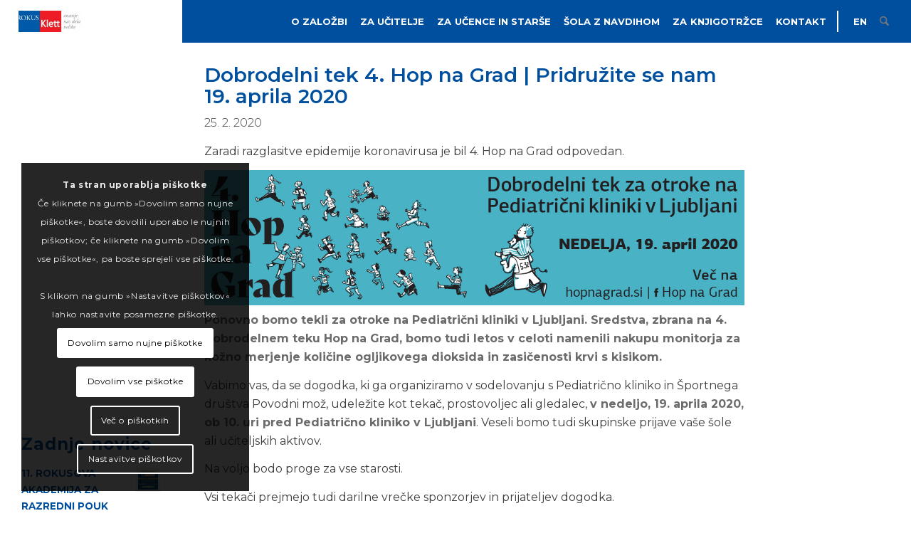

--- FILE ---
content_type: text/html; charset=UTF-8
request_url: https://www.rokus-klett.si/dobrodelni-tek-4-hop-na-grad-pridruzite-se-nam-19-aprila-2020-2/
body_size: 23885
content:
<!DOCTYPE html>
<html lang="sl-SI" class="html_stretched responsive av-preloader-active av-preloader-enabled  html_header_top html_logo_left html_main_nav_header html_menu_right html_custom html_header_sticky html_header_shrinking_disabled html_mobile_menu_tablet html_header_searchicon html_content_align_center html_header_unstick_top_disabled html_header_stretch html_elegant-blog html_av-overlay-side html_av-overlay-side-classic html_av-submenu-noclone html_entry_id_3485 html_boxed futura av-cookies-consent-show-message-bar av-cookies-cookie-consent-enabled av-cookies-needs-opt-in av-cookies-user-needs-accept-button avia-cookie-check-browser-settings av-no-preview av-default-lightbox html_text_menu_active av-mobile-menu-switch-default">
<head>
<meta charset="UTF-8" />


<!-- mobile setting -->
<meta name="viewport" content="width=device-width, initial-scale=1">

<!-- Scripts/CSS and wp_head hook -->
<style type="text/css" id="wpml-ls-inline-styles-additional-css">#lang_sel img, #lang_sel_list img, #lang_sel_footer img { display: inline; }</style>
<meta name='robots' content='index, follow, max-image-preview:large, max-snippet:-1, max-video-preview:-1' />
<link rel="alternate" hreflang="sl" href="https://www.rokus-klett.si/dobrodelni-tek-4-hop-na-grad-pridruzite-se-nam-19-aprila-2020-2/" />
<link rel="alternate" hreflang="en" href="https://www.rokus-klett.si/join-us-on-4-charity-run-hop-na-grad/?lang=en" />
<link rel="alternate" hreflang="x-default" href="https://www.rokus-klett.si/dobrodelni-tek-4-hop-na-grad-pridruzite-se-nam-19-aprila-2020-2/" />

				<script type='text/javascript'>

				function avia_cookie_check_sessionStorage()
				{
					//	FF throws error when all cookies blocked !!
					var sessionBlocked = false;
					try
					{
						var test = sessionStorage.getItem( 'aviaCookieRefused' ) != null;
					}
					catch(e)
					{
						sessionBlocked = true;
					}

					var aviaCookieRefused = ! sessionBlocked ? sessionStorage.getItem( 'aviaCookieRefused' ) : null;

					var html = document.getElementsByTagName('html')[0];

					/**
					 * Set a class to avoid calls to sessionStorage
					 */
					if( sessionBlocked || aviaCookieRefused )
					{
						if( html.className.indexOf('av-cookies-session-refused') < 0 )
						{
							html.className += ' av-cookies-session-refused';
						}
					}

					if( sessionBlocked || aviaCookieRefused || document.cookie.match(/aviaCookieConsent/) )
					{
						if( html.className.indexOf('av-cookies-user-silent-accept') >= 0 )
						{
							 html.className = html.className.replace(/\bav-cookies-user-silent-accept\b/g, '');
						}
					}
				}

				avia_cookie_check_sessionStorage();

			</script>
			
	<!-- This site is optimized with the Yoast SEO plugin v26.8 - https://yoast.com/product/yoast-seo-wordpress/ -->
	<title>Pridružite se nam na 4. dobrodelnem teku Hop na Grad. - Založba Rokus Klett</title>
	<link rel="canonical" href="https://www.rokus-klett.si/dobrodelni-tek-4-hop-na-grad-pridruzite-se-nam-19-aprila-2020-2/" />
	<meta property="og:locale" content="sl_SI" />
	<meta property="og:type" content="article" />
	<meta property="og:title" content="Pridružite se nam na 4. dobrodelnem teku Hop na Grad. - Založba Rokus Klett" />
	<meta property="og:url" content="https://www.rokus-klett.si/dobrodelni-tek-4-hop-na-grad-pridruzite-se-nam-19-aprila-2020-2/" />
	<meta property="og:site_name" content="Založba Rokus Klett" />
	<meta property="article:publisher" content="https://www.facebook.com/RokusKlett/" />
	<meta property="article:published_time" content="2020-02-25T10:09:33+00:00" />
	<meta property="article:modified_time" content="2024-12-20T07:46:00+00:00" />
	<meta property="og:image" content="https://www.rokus-klett.si/wp-content/uploads/2020/02/HNG2020__930x320px_1.gif" />
	<meta property="og:image:width" content="930" />
	<meta property="og:image:height" content="320" />
	<meta property="og:image:type" content="image/gif" />
	<meta name="author" content="admin" />
	<meta name="twitter:card" content="summary_large_image" />
	<meta name="twitter:label1" content="Written by" />
	<meta name="twitter:data1" content="admin" />
	<meta name="twitter:label2" content="Est. reading time" />
	<meta name="twitter:data2" content="3 minute" />
	<script type="application/ld+json" class="yoast-schema-graph">{"@context":"https://schema.org","@graph":[{"@type":"Article","@id":"https://www.rokus-klett.si/dobrodelni-tek-4-hop-na-grad-pridruzite-se-nam-19-aprila-2020-2/#article","isPartOf":{"@id":"https://www.rokus-klett.si/dobrodelni-tek-4-hop-na-grad-pridruzite-se-nam-19-aprila-2020-2/"},"author":{"name":"admin","@id":"https://www.rokus-klett.si/#/schema/person/1dbff5f70f120069a7741fd40b403804"},"headline":"Pridružite se nam na 4. dobrodelnem teku Hop na Grad.","datePublished":"2020-02-25T10:09:33+00:00","dateModified":"2024-12-20T07:46:00+00:00","mainEntityOfPage":{"@id":"https://www.rokus-klett.si/dobrodelni-tek-4-hop-na-grad-pridruzite-se-nam-19-aprila-2020-2/"},"wordCount":517,"publisher":{"@id":"https://www.rokus-klett.si/#organization"},"image":{"@id":"https://www.rokus-klett.si/dobrodelni-tek-4-hop-na-grad-pridruzite-se-nam-19-aprila-2020-2/#primaryimage"},"thumbnailUrl":"https://www.rokus-klett.si/wp-content/uploads/2020/02/HNG2020__930x320px_1.gif","articleSection":["Novice"],"inLanguage":"sl-SI"},{"@type":"WebPage","@id":"https://www.rokus-klett.si/dobrodelni-tek-4-hop-na-grad-pridruzite-se-nam-19-aprila-2020-2/","url":"https://www.rokus-klett.si/dobrodelni-tek-4-hop-na-grad-pridruzite-se-nam-19-aprila-2020-2/","name":"Pridružite se nam na 4. dobrodelnem teku Hop na Grad. - Založba Rokus Klett","isPartOf":{"@id":"https://www.rokus-klett.si/#website"},"primaryImageOfPage":{"@id":"https://www.rokus-klett.si/dobrodelni-tek-4-hop-na-grad-pridruzite-se-nam-19-aprila-2020-2/#primaryimage"},"image":{"@id":"https://www.rokus-klett.si/dobrodelni-tek-4-hop-na-grad-pridruzite-se-nam-19-aprila-2020-2/#primaryimage"},"thumbnailUrl":"https://www.rokus-klett.si/wp-content/uploads/2020/02/HNG2020__930x320px_1.gif","datePublished":"2020-02-25T10:09:33+00:00","dateModified":"2024-12-20T07:46:00+00:00","breadcrumb":{"@id":"https://www.rokus-klett.si/dobrodelni-tek-4-hop-na-grad-pridruzite-se-nam-19-aprila-2020-2/#breadcrumb"},"inLanguage":"sl-SI","potentialAction":[{"@type":"ReadAction","target":["https://www.rokus-klett.si/dobrodelni-tek-4-hop-na-grad-pridruzite-se-nam-19-aprila-2020-2/"]}]},{"@type":"ImageObject","inLanguage":"sl-SI","@id":"https://www.rokus-klett.si/dobrodelni-tek-4-hop-na-grad-pridruzite-se-nam-19-aprila-2020-2/#primaryimage","url":"https://www.rokus-klett.si/wp-content/uploads/2020/02/HNG2020__930x320px_1.gif","contentUrl":"https://www.rokus-klett.si/wp-content/uploads/2020/02/HNG2020__930x320px_1.gif","width":930,"height":320},{"@type":"BreadcrumbList","@id":"https://www.rokus-klett.si/dobrodelni-tek-4-hop-na-grad-pridruzite-se-nam-19-aprila-2020-2/#breadcrumb","itemListElement":[{"@type":"ListItem","position":1,"name":"Home","item":"https://www.rokus-klett.si/sdf/"},{"@type":"ListItem","position":2,"name":"Pridružite se nam na 4. dobrodelnem teku Hop na Grad."}]},{"@type":"WebSite","@id":"https://www.rokus-klett.si/#website","url":"https://www.rokus-klett.si/","name":"Založba Rokus Klett","description":"Največji šolski založnik z učnimi gradivi za osnovno in srednjo šolo.","publisher":{"@id":"https://www.rokus-klett.si/#organization"},"potentialAction":[{"@type":"SearchAction","target":{"@type":"EntryPoint","urlTemplate":"https://www.rokus-klett.si/?s={search_term_string}"},"query-input":{"@type":"PropertyValueSpecification","valueRequired":true,"valueName":"search_term_string"}}],"inLanguage":"sl-SI"},{"@type":"Organization","@id":"https://www.rokus-klett.si/#organization","name":"Založba Rokus Klett, d. o. o.","url":"https://www.rokus-klett.si/","logo":{"@type":"ImageObject","inLanguage":"sl-SI","@id":"https://www.rokus-klett.si/#/schema/logo/image/","url":"https://www.rokus-klett.si/wp-content/uploads/2020/02/rokus-klett-znanje-desno-CMYK-1-e1581596790959.png","contentUrl":"https://www.rokus-klett.si/wp-content/uploads/2020/02/rokus-klett-znanje-desno-CMYK-1-e1581596790959.png","width":340,"height":114,"caption":"Založba Rokus Klett, d. o. o."},"image":{"@id":"https://www.rokus-klett.si/#/schema/logo/image/"},"sameAs":["https://www.facebook.com/RokusKlett/","https://www.youtube.com/user/rokusklett/"]},{"@type":"Person","@id":"https://www.rokus-klett.si/#/schema/person/1dbff5f70f120069a7741fd40b403804","name":"admin","image":{"@type":"ImageObject","inLanguage":"sl-SI","@id":"https://www.rokus-klett.si/#/schema/person/image/","url":"https://secure.gravatar.com/avatar/0ca793fbe3229facc409193425d1c20bb4d9b3317eb94b30cd6cd90fec4a77ca?s=96&d=mm&r=g","contentUrl":"https://secure.gravatar.com/avatar/0ca793fbe3229facc409193425d1c20bb4d9b3317eb94b30cd6cd90fec4a77ca?s=96&d=mm&r=g","caption":"admin"}}]}</script>
	<!-- / Yoast SEO plugin. -->


<link rel='dns-prefetch' href='//www.rokus-klett.si' />
<link rel="alternate" type="application/rss+xml" title="Založba Rokus Klett &raquo; Vir" href="https://www.rokus-klett.si/feed/" />
<link rel="alternate" type="application/rss+xml" title="Založba Rokus Klett &raquo; Vir komentarjev" href="https://www.rokus-klett.si/comments/feed/" />
<link rel="alternate" title="oEmbed (JSON)" type="application/json+oembed" href="https://www.rokus-klett.si/wp-json/oembed/1.0/embed?url=https%3A%2F%2Fwww.rokus-klett.si%2Fdobrodelni-tek-4-hop-na-grad-pridruzite-se-nam-19-aprila-2020-2%2F" />
<link rel="alternate" title="oEmbed (XML)" type="text/xml+oembed" href="https://www.rokus-klett.si/wp-json/oembed/1.0/embed?url=https%3A%2F%2Fwww.rokus-klett.si%2Fdobrodelni-tek-4-hop-na-grad-pridruzite-se-nam-19-aprila-2020-2%2F&#038;format=xml" />

<!-- google webfont font replacement -->

			<script type='text/javascript'>

				(function() {

					/*	check if webfonts are disabled by user setting via cookie - or user must opt in.	*/
					var html = document.getElementsByTagName('html')[0];
					var cookie_check = html.className.indexOf('av-cookies-needs-opt-in') >= 0 || html.className.indexOf('av-cookies-can-opt-out') >= 0;
					var allow_continue = true;
					var silent_accept_cookie = html.className.indexOf('av-cookies-user-silent-accept') >= 0;

					if( cookie_check && ! silent_accept_cookie )
					{
						if( ! document.cookie.match(/aviaCookieConsent/) || html.className.indexOf('av-cookies-session-refused') >= 0 )
						{
							allow_continue = false;
						}
						else
						{
							if( ! document.cookie.match(/aviaPrivacyRefuseCookiesHideBar/) )
							{
								allow_continue = false;
							}
							else if( ! document.cookie.match(/aviaPrivacyEssentialCookiesEnabled/) )
							{
								allow_continue = false;
							}
							else if( document.cookie.match(/aviaPrivacyGoogleWebfontsDisabled/) )
							{
								allow_continue = false;
							}
						}
					}

					if( allow_continue )
					{
						var f = document.createElement('link');

						f.type 	= 'text/css';
						f.rel 	= 'stylesheet';
						f.href 	= 'https://fonts.googleapis.com/css?family=Montserrat&display=auto';
						f.id 	= 'avia-google-webfont';

						document.getElementsByTagName('head')[0].appendChild(f);
					}
				})();

			</script>
			<style id='wp-img-auto-sizes-contain-inline-css' type='text/css'>
img:is([sizes=auto i],[sizes^="auto," i]){contain-intrinsic-size:3000px 1500px}
/*# sourceURL=wp-img-auto-sizes-contain-inline-css */
</style>
<link rel='stylesheet' id='sbi_styles-css' href='https://www.rokus-klett.si/wp-content/plugins/instagram-feed/css/sbi-styles.min.css?ver=6.10.0' type='text/css' media='all' />
<link rel='stylesheet' id='wp-block-library-css' href='https://www.rokus-klett.si/wp-includes/css/dist/block-library/style.min.css?ver=6.9' type='text/css' media='all' />
<style id='global-styles-inline-css' type='text/css'>
:root{--wp--preset--aspect-ratio--square: 1;--wp--preset--aspect-ratio--4-3: 4/3;--wp--preset--aspect-ratio--3-4: 3/4;--wp--preset--aspect-ratio--3-2: 3/2;--wp--preset--aspect-ratio--2-3: 2/3;--wp--preset--aspect-ratio--16-9: 16/9;--wp--preset--aspect-ratio--9-16: 9/16;--wp--preset--color--black: #000000;--wp--preset--color--cyan-bluish-gray: #abb8c3;--wp--preset--color--white: #ffffff;--wp--preset--color--pale-pink: #f78da7;--wp--preset--color--vivid-red: #cf2e2e;--wp--preset--color--luminous-vivid-orange: #ff6900;--wp--preset--color--luminous-vivid-amber: #fcb900;--wp--preset--color--light-green-cyan: #7bdcb5;--wp--preset--color--vivid-green-cyan: #00d084;--wp--preset--color--pale-cyan-blue: #8ed1fc;--wp--preset--color--vivid-cyan-blue: #0693e3;--wp--preset--color--vivid-purple: #9b51e0;--wp--preset--color--metallic-red: #b02b2c;--wp--preset--color--maximum-yellow-red: #edae44;--wp--preset--color--yellow-sun: #eeee22;--wp--preset--color--palm-leaf: #83a846;--wp--preset--color--aero: #7bb0e7;--wp--preset--color--old-lavender: #745f7e;--wp--preset--color--steel-teal: #5f8789;--wp--preset--color--raspberry-pink: #d65799;--wp--preset--color--medium-turquoise: #4ecac2;--wp--preset--gradient--vivid-cyan-blue-to-vivid-purple: linear-gradient(135deg,rgb(6,147,227) 0%,rgb(155,81,224) 100%);--wp--preset--gradient--light-green-cyan-to-vivid-green-cyan: linear-gradient(135deg,rgb(122,220,180) 0%,rgb(0,208,130) 100%);--wp--preset--gradient--luminous-vivid-amber-to-luminous-vivid-orange: linear-gradient(135deg,rgb(252,185,0) 0%,rgb(255,105,0) 100%);--wp--preset--gradient--luminous-vivid-orange-to-vivid-red: linear-gradient(135deg,rgb(255,105,0) 0%,rgb(207,46,46) 100%);--wp--preset--gradient--very-light-gray-to-cyan-bluish-gray: linear-gradient(135deg,rgb(238,238,238) 0%,rgb(169,184,195) 100%);--wp--preset--gradient--cool-to-warm-spectrum: linear-gradient(135deg,rgb(74,234,220) 0%,rgb(151,120,209) 20%,rgb(207,42,186) 40%,rgb(238,44,130) 60%,rgb(251,105,98) 80%,rgb(254,248,76) 100%);--wp--preset--gradient--blush-light-purple: linear-gradient(135deg,rgb(255,206,236) 0%,rgb(152,150,240) 100%);--wp--preset--gradient--blush-bordeaux: linear-gradient(135deg,rgb(254,205,165) 0%,rgb(254,45,45) 50%,rgb(107,0,62) 100%);--wp--preset--gradient--luminous-dusk: linear-gradient(135deg,rgb(255,203,112) 0%,rgb(199,81,192) 50%,rgb(65,88,208) 100%);--wp--preset--gradient--pale-ocean: linear-gradient(135deg,rgb(255,245,203) 0%,rgb(182,227,212) 50%,rgb(51,167,181) 100%);--wp--preset--gradient--electric-grass: linear-gradient(135deg,rgb(202,248,128) 0%,rgb(113,206,126) 100%);--wp--preset--gradient--midnight: linear-gradient(135deg,rgb(2,3,129) 0%,rgb(40,116,252) 100%);--wp--preset--font-size--small: 1rem;--wp--preset--font-size--medium: 1.125rem;--wp--preset--font-size--large: 1.75rem;--wp--preset--font-size--x-large: clamp(1.75rem, 3vw, 2.25rem);--wp--preset--spacing--20: 0.44rem;--wp--preset--spacing--30: 0.67rem;--wp--preset--spacing--40: 1rem;--wp--preset--spacing--50: 1.5rem;--wp--preset--spacing--60: 2.25rem;--wp--preset--spacing--70: 3.38rem;--wp--preset--spacing--80: 5.06rem;--wp--preset--shadow--natural: 6px 6px 9px rgba(0, 0, 0, 0.2);--wp--preset--shadow--deep: 12px 12px 50px rgba(0, 0, 0, 0.4);--wp--preset--shadow--sharp: 6px 6px 0px rgba(0, 0, 0, 0.2);--wp--preset--shadow--outlined: 6px 6px 0px -3px rgb(255, 255, 255), 6px 6px rgb(0, 0, 0);--wp--preset--shadow--crisp: 6px 6px 0px rgb(0, 0, 0);}:root { --wp--style--global--content-size: 800px;--wp--style--global--wide-size: 1130px; }:where(body) { margin: 0; }.wp-site-blocks > .alignleft { float: left; margin-right: 2em; }.wp-site-blocks > .alignright { float: right; margin-left: 2em; }.wp-site-blocks > .aligncenter { justify-content: center; margin-left: auto; margin-right: auto; }:where(.is-layout-flex){gap: 0.5em;}:where(.is-layout-grid){gap: 0.5em;}.is-layout-flow > .alignleft{float: left;margin-inline-start: 0;margin-inline-end: 2em;}.is-layout-flow > .alignright{float: right;margin-inline-start: 2em;margin-inline-end: 0;}.is-layout-flow > .aligncenter{margin-left: auto !important;margin-right: auto !important;}.is-layout-constrained > .alignleft{float: left;margin-inline-start: 0;margin-inline-end: 2em;}.is-layout-constrained > .alignright{float: right;margin-inline-start: 2em;margin-inline-end: 0;}.is-layout-constrained > .aligncenter{margin-left: auto !important;margin-right: auto !important;}.is-layout-constrained > :where(:not(.alignleft):not(.alignright):not(.alignfull)){max-width: var(--wp--style--global--content-size);margin-left: auto !important;margin-right: auto !important;}.is-layout-constrained > .alignwide{max-width: var(--wp--style--global--wide-size);}body .is-layout-flex{display: flex;}.is-layout-flex{flex-wrap: wrap;align-items: center;}.is-layout-flex > :is(*, div){margin: 0;}body .is-layout-grid{display: grid;}.is-layout-grid > :is(*, div){margin: 0;}body{padding-top: 0px;padding-right: 0px;padding-bottom: 0px;padding-left: 0px;}a:where(:not(.wp-element-button)){text-decoration: underline;}:root :where(.wp-element-button, .wp-block-button__link){background-color: #32373c;border-width: 0;color: #fff;font-family: inherit;font-size: inherit;font-style: inherit;font-weight: inherit;letter-spacing: inherit;line-height: inherit;padding-top: calc(0.667em + 2px);padding-right: calc(1.333em + 2px);padding-bottom: calc(0.667em + 2px);padding-left: calc(1.333em + 2px);text-decoration: none;text-transform: inherit;}.has-black-color{color: var(--wp--preset--color--black) !important;}.has-cyan-bluish-gray-color{color: var(--wp--preset--color--cyan-bluish-gray) !important;}.has-white-color{color: var(--wp--preset--color--white) !important;}.has-pale-pink-color{color: var(--wp--preset--color--pale-pink) !important;}.has-vivid-red-color{color: var(--wp--preset--color--vivid-red) !important;}.has-luminous-vivid-orange-color{color: var(--wp--preset--color--luminous-vivid-orange) !important;}.has-luminous-vivid-amber-color{color: var(--wp--preset--color--luminous-vivid-amber) !important;}.has-light-green-cyan-color{color: var(--wp--preset--color--light-green-cyan) !important;}.has-vivid-green-cyan-color{color: var(--wp--preset--color--vivid-green-cyan) !important;}.has-pale-cyan-blue-color{color: var(--wp--preset--color--pale-cyan-blue) !important;}.has-vivid-cyan-blue-color{color: var(--wp--preset--color--vivid-cyan-blue) !important;}.has-vivid-purple-color{color: var(--wp--preset--color--vivid-purple) !important;}.has-metallic-red-color{color: var(--wp--preset--color--metallic-red) !important;}.has-maximum-yellow-red-color{color: var(--wp--preset--color--maximum-yellow-red) !important;}.has-yellow-sun-color{color: var(--wp--preset--color--yellow-sun) !important;}.has-palm-leaf-color{color: var(--wp--preset--color--palm-leaf) !important;}.has-aero-color{color: var(--wp--preset--color--aero) !important;}.has-old-lavender-color{color: var(--wp--preset--color--old-lavender) !important;}.has-steel-teal-color{color: var(--wp--preset--color--steel-teal) !important;}.has-raspberry-pink-color{color: var(--wp--preset--color--raspberry-pink) !important;}.has-medium-turquoise-color{color: var(--wp--preset--color--medium-turquoise) !important;}.has-black-background-color{background-color: var(--wp--preset--color--black) !important;}.has-cyan-bluish-gray-background-color{background-color: var(--wp--preset--color--cyan-bluish-gray) !important;}.has-white-background-color{background-color: var(--wp--preset--color--white) !important;}.has-pale-pink-background-color{background-color: var(--wp--preset--color--pale-pink) !important;}.has-vivid-red-background-color{background-color: var(--wp--preset--color--vivid-red) !important;}.has-luminous-vivid-orange-background-color{background-color: var(--wp--preset--color--luminous-vivid-orange) !important;}.has-luminous-vivid-amber-background-color{background-color: var(--wp--preset--color--luminous-vivid-amber) !important;}.has-light-green-cyan-background-color{background-color: var(--wp--preset--color--light-green-cyan) !important;}.has-vivid-green-cyan-background-color{background-color: var(--wp--preset--color--vivid-green-cyan) !important;}.has-pale-cyan-blue-background-color{background-color: var(--wp--preset--color--pale-cyan-blue) !important;}.has-vivid-cyan-blue-background-color{background-color: var(--wp--preset--color--vivid-cyan-blue) !important;}.has-vivid-purple-background-color{background-color: var(--wp--preset--color--vivid-purple) !important;}.has-metallic-red-background-color{background-color: var(--wp--preset--color--metallic-red) !important;}.has-maximum-yellow-red-background-color{background-color: var(--wp--preset--color--maximum-yellow-red) !important;}.has-yellow-sun-background-color{background-color: var(--wp--preset--color--yellow-sun) !important;}.has-palm-leaf-background-color{background-color: var(--wp--preset--color--palm-leaf) !important;}.has-aero-background-color{background-color: var(--wp--preset--color--aero) !important;}.has-old-lavender-background-color{background-color: var(--wp--preset--color--old-lavender) !important;}.has-steel-teal-background-color{background-color: var(--wp--preset--color--steel-teal) !important;}.has-raspberry-pink-background-color{background-color: var(--wp--preset--color--raspberry-pink) !important;}.has-medium-turquoise-background-color{background-color: var(--wp--preset--color--medium-turquoise) !important;}.has-black-border-color{border-color: var(--wp--preset--color--black) !important;}.has-cyan-bluish-gray-border-color{border-color: var(--wp--preset--color--cyan-bluish-gray) !important;}.has-white-border-color{border-color: var(--wp--preset--color--white) !important;}.has-pale-pink-border-color{border-color: var(--wp--preset--color--pale-pink) !important;}.has-vivid-red-border-color{border-color: var(--wp--preset--color--vivid-red) !important;}.has-luminous-vivid-orange-border-color{border-color: var(--wp--preset--color--luminous-vivid-orange) !important;}.has-luminous-vivid-amber-border-color{border-color: var(--wp--preset--color--luminous-vivid-amber) !important;}.has-light-green-cyan-border-color{border-color: var(--wp--preset--color--light-green-cyan) !important;}.has-vivid-green-cyan-border-color{border-color: var(--wp--preset--color--vivid-green-cyan) !important;}.has-pale-cyan-blue-border-color{border-color: var(--wp--preset--color--pale-cyan-blue) !important;}.has-vivid-cyan-blue-border-color{border-color: var(--wp--preset--color--vivid-cyan-blue) !important;}.has-vivid-purple-border-color{border-color: var(--wp--preset--color--vivid-purple) !important;}.has-metallic-red-border-color{border-color: var(--wp--preset--color--metallic-red) !important;}.has-maximum-yellow-red-border-color{border-color: var(--wp--preset--color--maximum-yellow-red) !important;}.has-yellow-sun-border-color{border-color: var(--wp--preset--color--yellow-sun) !important;}.has-palm-leaf-border-color{border-color: var(--wp--preset--color--palm-leaf) !important;}.has-aero-border-color{border-color: var(--wp--preset--color--aero) !important;}.has-old-lavender-border-color{border-color: var(--wp--preset--color--old-lavender) !important;}.has-steel-teal-border-color{border-color: var(--wp--preset--color--steel-teal) !important;}.has-raspberry-pink-border-color{border-color: var(--wp--preset--color--raspberry-pink) !important;}.has-medium-turquoise-border-color{border-color: var(--wp--preset--color--medium-turquoise) !important;}.has-vivid-cyan-blue-to-vivid-purple-gradient-background{background: var(--wp--preset--gradient--vivid-cyan-blue-to-vivid-purple) !important;}.has-light-green-cyan-to-vivid-green-cyan-gradient-background{background: var(--wp--preset--gradient--light-green-cyan-to-vivid-green-cyan) !important;}.has-luminous-vivid-amber-to-luminous-vivid-orange-gradient-background{background: var(--wp--preset--gradient--luminous-vivid-amber-to-luminous-vivid-orange) !important;}.has-luminous-vivid-orange-to-vivid-red-gradient-background{background: var(--wp--preset--gradient--luminous-vivid-orange-to-vivid-red) !important;}.has-very-light-gray-to-cyan-bluish-gray-gradient-background{background: var(--wp--preset--gradient--very-light-gray-to-cyan-bluish-gray) !important;}.has-cool-to-warm-spectrum-gradient-background{background: var(--wp--preset--gradient--cool-to-warm-spectrum) !important;}.has-blush-light-purple-gradient-background{background: var(--wp--preset--gradient--blush-light-purple) !important;}.has-blush-bordeaux-gradient-background{background: var(--wp--preset--gradient--blush-bordeaux) !important;}.has-luminous-dusk-gradient-background{background: var(--wp--preset--gradient--luminous-dusk) !important;}.has-pale-ocean-gradient-background{background: var(--wp--preset--gradient--pale-ocean) !important;}.has-electric-grass-gradient-background{background: var(--wp--preset--gradient--electric-grass) !important;}.has-midnight-gradient-background{background: var(--wp--preset--gradient--midnight) !important;}.has-small-font-size{font-size: var(--wp--preset--font-size--small) !important;}.has-medium-font-size{font-size: var(--wp--preset--font-size--medium) !important;}.has-large-font-size{font-size: var(--wp--preset--font-size--large) !important;}.has-x-large-font-size{font-size: var(--wp--preset--font-size--x-large) !important;}
/*# sourceURL=global-styles-inline-css */
</style>

<link rel='stylesheet' id='enfold_child-css' href='https://www.rokus-klett.si/wp-content/themes/enfold-child/futura.css?ver=0.9' type='text/css' media='all' />
<link rel='stylesheet' id='avia-merged-styles-css' href='https://www.rokus-klett.si/wp-content/uploads/dynamic_avia/avia-merged-styles-ce5c048acef24c1355efd7fb4fd032e0---697b710b75ac5.css' type='text/css' media='all' />
<link rel='stylesheet' id='avia-single-post-3485-css' href='https://www.rokus-klett.si/wp-content/uploads/dynamic_avia/avia_posts_css/post-3485.css?ver=ver-1769710375' type='text/css' media='all' />
<script type="text/javascript" src="https://www.rokus-klett.si/wp-includes/js/jquery/jquery.min.js?ver=3.7.1" id="jquery-core-js"></script>
<script type="text/javascript" src="https://www.rokus-klett.si/wp-includes/js/jquery/jquery-migrate.min.js?ver=3.4.1" id="jquery-migrate-js"></script>
<script type="text/javascript" src="https://www.rokus-klett.si/wp-content/themes/enfold-child/futura.min.js?ver=0.3" id="enfold_child-js"></script>
<script type="text/javascript" src="https://www.rokus-klett.si/wp-content/uploads/dynamic_avia/avia-head-scripts-baaab070aee47805717abce90c0142a0---697b710b84279.js" id="avia-head-scripts-js"></script>
<link rel="https://api.w.org/" href="https://www.rokus-klett.si/wp-json/" /><link rel="alternate" title="JSON" type="application/json" href="https://www.rokus-klett.si/wp-json/wp/v2/posts/3485" /><link rel="EditURI" type="application/rsd+xml" title="RSD" href="https://www.rokus-klett.si/xmlrpc.php?rsd" />
<meta name="generator" content="WordPress 6.9" />
<link rel='shortlink' href='https://www.rokus-klett.si/?p=3485' />
<meta name="generator" content="WPML ver:4.8.6 stt:1,46;" />

<link rel="icon" href="https://www.rokus-klett.si/wp-content/uploads/2020/02/favicon_ZRK.ico" type="image/x-icon">
<!--[if lt IE 9]><script src="https://www.rokus-klett.si/wp-content/themes/enfold/js/html5shiv.js"></script><![endif]--><link rel="profile" href="https://gmpg.org/xfn/11" />
<link rel="alternate" type="application/rss+xml" title="Založba Rokus Klett RSS2 Feed" href="https://www.rokus-klett.si/feed/" />
<link rel="pingback" href="https://www.rokus-klett.si/xmlrpc.php" />

<style type='text/css' media='screen'>
 #top #header_main > .container, #top #header_main > .container .main_menu  .av-main-nav > li > a, #top #header_main #menu-item-shop .cart_dropdown_link{ height:50px; line-height: 50px; }
 .html_top_nav_header .av-logo-container{ height:50px;  }
 .html_header_top.html_header_sticky #top #wrap_all #main{ padding-top:50px; } 
</style>

<!-- To speed up the rendering and to display the site as fast as possible to the user we include some styles and scripts for above the fold content inline -->
<script type="text/javascript">'use strict';var avia_is_mobile=!1;if(/Android|webOS|iPhone|iPad|iPod|BlackBerry|IEMobile|Opera Mini/i.test(navigator.userAgent)&&'ontouchstart' in document.documentElement){avia_is_mobile=!0;document.documentElement.className+=' avia_mobile '}
else{document.documentElement.className+=' avia_desktop '};document.documentElement.className+=' js_active ';(function(){var e=['-webkit-','-moz-','-ms-',''],n='',o=!1,a=!1;for(var t in e){if(e[t]+'transform' in document.documentElement.style){o=!0;n=e[t]+'transform'};if(e[t]+'perspective' in document.documentElement.style){a=!0}};if(o){document.documentElement.className+=' avia_transform '};if(a){document.documentElement.className+=' avia_transform3d '};if(typeof document.getElementsByClassName=='function'&&typeof document.documentElement.getBoundingClientRect=='function'&&avia_is_mobile==!1){if(n&&window.innerHeight>0){setTimeout(function(){var e=0,o={},a=0,t=document.getElementsByClassName('av-parallax'),i=window.pageYOffset||document.documentElement.scrollTop;for(e=0;e<t.length;e++){t[e].style.top='0px';o=t[e].getBoundingClientRect();a=Math.ceil((window.innerHeight+i-o.top)*0.3);t[e].style[n]='translate(0px, '+a+'px)';t[e].style.top='auto';t[e].className+=' enabled-parallax '}},50)}}})();</script>		<style type="text/css" id="wp-custom-css">
			/*HIDE ON DESKTOP*/
#my_section_mobile {display: none !important;}

/*Telephone Styles */
@media only screen and (max-width: 767px) {
/*HIDE ON MOBILE*/
#my_section_desktop {display: none !important;}
/*SHOW ON MOBILE*/
#my_section_mobile {display: block !important;}
}

/*Team member name color*/
h3.team-member-name {
	color: #777777;
}

/*Underlined links*/

.avia_textblock p a, .avia_textblock li a {
  text-decoration:underline !important;
} 

/*sub-menu width*/
#top ul.sub-menu {
    width: 250px !important;
	padding-left: 30px;
}


/*menu padding*/
.main_menu ul:first-child > li > a{
padding-right: 5px !important;
	
}

@media only screen and (max-width: 990px) {
.vrednote { display: none !important; }}


/* Activate burger menu */
@media only screen and (max-width: 1264px) {
  nav.main_menu {
    display: block !important;
  }
  #avia-menu .menu-item {
    display: none;
  }
  .av-burger-menu-main.menu-item-avia-special {
    display: block!important;
  }
}


/*h1 on mobile*/
@media only screen and (max-width: 767px) {
h1 { 
	font-size: 20px !important; }
}

/*Content slider in two coloumns*/
@media only screen and (max-width: 767px){
.responsive #top #wrap_all .slide-entry {
    width: 100%!important;
}}

/*partner/logo - no background*/
#top .avia-logo-element-container .slide-image { background: transparent; }

/* Remove you are here */ 
span.trail-before {
display: none!important;
}

/*Cookies pop-up*/
.avia-popup .av-inline-modal .tabcontainer .tab_content.active_tab_content{
	text-align: left;
}

/* Remove image overlay with circle and arrow */
 .image-overlay {
	display: none !important;
	opacity: 0 !important;
}

/* Width of white cell*/
.flex_column.av_one_full.avia-builder-el-17{
	width: 110%;
}
.flex_column.av_four_fifth.flex_column_div.first.avia-builder-el-90
{
	width: 110%;
}

/*logo background*/
 .av-masonry-image-container
{background-color: #fff;
}

/*Menu - mobile*/
@media only screen and (max-width: 767px) {
.logo, .logo a, .logo img { 
max-height: 60px!important; }
.responsive .mobile_slide_out .logo img {
margin-left: -30px!important; 
	}}
     
/* Footer - fonts */
#footer .widgettitle {
	   font-size: 14px !important;
	   color: #bbc3cf;
}
#footer .widget {
  font-size: 14px !important;
  color: #ffffff;
	line-height: 1.5;
}

/* About - title color */
.naslov-clanstvo {
	color: #777777 !important;
}

/*News - date*/
.html_elegant-blog #top .post-entry .post-meta-infos {
    float: none;
}

/*News - padding between title and date*/
.html_elegant-blog #top .post-entry .post-meta-infos {
		margin-top: -3px !important; 
		margin-bottom: -35px !important; }
.html_elegant-blog #top .entry-content-header .av-vertical-delimiter {display:none!important;}
.html_elegant-blog #top .post-entry .post-title {
padding-bottom: 0px !important; 
}

/*News - title height*/
.html_elegant-blog #top .post-entry .entry-title
{font-size: 25px;
}

/*News - add arrow to More*/
.html_elegant-blog .more-link:after{
	content:"\e800";
	font-family: 'fontello';		
	padding-left: 10px;
	font-weight: 200 !important;
}
.html_elegant-blog .more-link
{	color: #00509f;}


/*History - buttons back-forward color*/
.main_color .av-timeline-nav a span {
    background-color: #c9cfd8;
}

/*History - remove horizontal line*/
.main_color .av-milestone-icon-wrap:after {
    border-color: #ffffff;
}

/*History - height of cell*/
#top.page-id-4500 .av-milestone-contentbox {
	min-height: 120px !important; 
}
#top.page-id-8323 .av-milestone-contentbox {
	min-height: 120px !important; 
}

/* Teachers - width of grey background*/
.page-id-3929 .av-layout-tab .container {
    max-width: 100%;
    padding: 0;
}
.page-id-12010 .av-layout-tab .container {
    max-width: 100%;
    padding: 0;
}
/* Teachers - height of tabs*/
.page-id-3929 .tab_titles{
		line-height: 75px;
}
.page-id-12010 .tab_titles{
		line-height: 75px;
}

/* Teachers - tab content */
.av-inner-tab-title {
        font-weight: bold;
}
#top .tab-catalogues  {
	background: #ffffff!important;	
	border:none!important;
	text-align: center;
	}
#top .tab-catalogues .tab {
  border:none!important;
	font-size: 14px;
}
#top .tab-catalogues-r5-lb  {
	background: #ffffff!important;	
	border:none!important;
	text-align: center;
}
#top .tab-catalogues-r5-lb .tab {
  border:none!important;
	font-size: 14px;		
}

/*Teachers - tab align*/
.tab-catalogues .tab_titles {
    text-align: center !important;
}
.tab_titles .tab {
    display: inline-block !important;
    float: none !important;
}

/*Teachers - blue buttons*/
#top #wrap_all .my-custom-button-ucitelji a.avia-button { 
	width: 250px;  
		background: none !important;
		padding: 20px;
		font-size: 23px;
		font-weight: 600;
		color: #00509f;
		text-align: left;
		line-height: 1.5;
		border: 5px solid #004f9f !important;
}

/* Reviews - titles */
.page-id-4972  h1 {
color: #777777 !important;
	font-size: 36px !important;
	font-weight: 600 !important;
}
.page-id-4972  h2 {
color: #777777 !important;
}
.page-id-4972  h5 {
color: #777777 !important;
}

.page-id-8953  h1 {
color: #777777 !important;
	font-size: 36px !important;
	font-weight: 600 !important;
}
.page-id-8953  h2 {
color: #777777 !important;
}
.page-id-8953  h5 {
color: #777777 !important;
}

/* Approvals - titles*/
.page-id-4970  h1 {
color: #777777 !important;
	font-size: 36px !important;
	font-weight: 600 !important;
}
.page-id-4970  h2 {
color: #777777 !important;
}
.page-id-4970  h3 {
color: #777777 !important;
}
.page-id-8947  h1  {
color: #777777 !important;
	font-size: 36px !important;
	font-weight: 600 !important;
}
.page-id-8947  h2 {
color: #777777 !important;
}
.page-id-8947  h3 {
color: #777777 !important;
}
/* History - titles*/
.page-id-4500  h1 {
color: #777777 !important;
	font-size: 36px !important;
	font-weight: 600 !important;
}
.page-id-4500   h2 {
color: #777777 !important;
}
.page-id-4500  h5 {
color: #777777 !important;
}

/* Students - blue buttons */
#top #wrap_all .my-custom-button a.avia-button {
  width: 200px;  
	background: none !important;
		padding: 25px;
		font-weight: 600;
		color: #00509f;
	font-size: 14px;
			line-height: 1.5;
		border: 5px solid #004f9f !important;}
.my-custom-button .avia_button_icon {
    font-size: 23px;
	vertical-align: middle; 
 }

/*Booksellers - blue buttons*/
#top #wrap_all .my-custom-button-knjigarne a.avia-button {
  width: 300px;  
		background: none !important;
		padding: 25px;
		font-weight: 600;
		color: #00509f;
	font-size: 15px;
			line-height: 1.5;
		border: 10px solid #004f9f !important;
}
.my-custom-button-knjigarne .avia_button_icon {
    font-size: 23px;
	vertical-align: middle;
  }

/*Šola z navdihom*/
#top .caveat h1 {
  font-family: "Caveat" !important;
	font-size: 68px !important;
}

#top .caveat h2 {
  font-family: "Caveat" !important;
	font-size: 68px;
}

#top .caveat h3 {
  font-family: "Caveat" !important;
	font-size: 48px;
}

#top .caveat p {
  font-family: "Caveat" !important;
	font-size: 48px;
}

#top .caveat-40 p {
  font-family: "Caveat" !important;
	font-size: 40px;
}

#top .av-countdown-time  {
  font-family: "Lexend" !important;
	font-weight: 400;
	font-size: 40px;
}
.lexend p {
  font-family: "Lexend"	!important;
	font-size: 20px;
}

.lexend li {
  font-family: "Lexend"	!important;
	font-size: 20px;
} 

.lexend-48 p {
  font-family: "Lexend"	!important;
	font-size: 48px;
}

#top .lexend-btn {
  font-family: "Lexend"	!important;
	margin: 5px 0px 0px !important;
	padding: 7px 14px !important;
}
.sbi_load_btn {
  font-family: "Lexend"	!important;
}
.sbi_follow_btn {
  font-family: "Lexend"	!important;
}		</style>
		<style type="text/css">
		@font-face {font-family: 'entypo-fontello-enfold'; font-weight: normal; font-style: normal; font-display: auto;
		src: url('https://www.rokus-klett.si/wp-content/themes/enfold/config-templatebuilder/avia-template-builder/assets/fonts/entypo-fontello-enfold/entypo-fontello-enfold.woff2') format('woff2'),
		url('https://www.rokus-klett.si/wp-content/themes/enfold/config-templatebuilder/avia-template-builder/assets/fonts/entypo-fontello-enfold/entypo-fontello-enfold.woff') format('woff'),
		url('https://www.rokus-klett.si/wp-content/themes/enfold/config-templatebuilder/avia-template-builder/assets/fonts/entypo-fontello-enfold/entypo-fontello-enfold.ttf') format('truetype'),
		url('https://www.rokus-klett.si/wp-content/themes/enfold/config-templatebuilder/avia-template-builder/assets/fonts/entypo-fontello-enfold/entypo-fontello-enfold.svg#entypo-fontello-enfold') format('svg'),
		url('https://www.rokus-klett.si/wp-content/themes/enfold/config-templatebuilder/avia-template-builder/assets/fonts/entypo-fontello-enfold/entypo-fontello-enfold.eot'),
		url('https://www.rokus-klett.si/wp-content/themes/enfold/config-templatebuilder/avia-template-builder/assets/fonts/entypo-fontello-enfold/entypo-fontello-enfold.eot?#iefix') format('embedded-opentype');
		}

		#top .avia-font-entypo-fontello-enfold, body .avia-font-entypo-fontello-enfold, html body [data-av_iconfont='entypo-fontello-enfold']:before{ font-family: 'entypo-fontello-enfold'; }
		
		@font-face {font-family: 'entypo-fontello'; font-weight: normal; font-style: normal; font-display: auto;
		src: url('https://www.rokus-klett.si/wp-content/themes/enfold/config-templatebuilder/avia-template-builder/assets/fonts/entypo-fontello/entypo-fontello.woff2') format('woff2'),
		url('https://www.rokus-klett.si/wp-content/themes/enfold/config-templatebuilder/avia-template-builder/assets/fonts/entypo-fontello/entypo-fontello.woff') format('woff'),
		url('https://www.rokus-klett.si/wp-content/themes/enfold/config-templatebuilder/avia-template-builder/assets/fonts/entypo-fontello/entypo-fontello.ttf') format('truetype'),
		url('https://www.rokus-klett.si/wp-content/themes/enfold/config-templatebuilder/avia-template-builder/assets/fonts/entypo-fontello/entypo-fontello.svg#entypo-fontello') format('svg'),
		url('https://www.rokus-klett.si/wp-content/themes/enfold/config-templatebuilder/avia-template-builder/assets/fonts/entypo-fontello/entypo-fontello.eot'),
		url('https://www.rokus-klett.si/wp-content/themes/enfold/config-templatebuilder/avia-template-builder/assets/fonts/entypo-fontello/entypo-fontello.eot?#iefix') format('embedded-opentype');
		}

		#top .avia-font-entypo-fontello, body .avia-font-entypo-fontello, html body [data-av_iconfont='entypo-fontello']:before{ font-family: 'entypo-fontello'; }
		
		@font-face {font-family: 'fontello'; font-weight: normal; font-style: normal; font-display: auto;
		src: url('https://www.rokus-klett.si/wp-content/uploads/avia_fonts/fontello/fontello.woff2') format('woff2'),
		url('https://www.rokus-klett.si/wp-content/uploads/avia_fonts/fontello/fontello.woff') format('woff'),
		url('https://www.rokus-klett.si/wp-content/uploads/avia_fonts/fontello/fontello.ttf') format('truetype'),
		url('https://www.rokus-klett.si/wp-content/uploads/avia_fonts/fontello/fontello.svg#fontello') format('svg'),
		url('https://www.rokus-klett.si/wp-content/uploads/avia_fonts/fontello/fontello.eot'),
		url('https://www.rokus-klett.si/wp-content/uploads/avia_fonts/fontello/fontello.eot?#iefix') format('embedded-opentype');
		}

		#top .avia-font-fontello, body .avia-font-fontello, html body [data-av_iconfont='fontello']:before{ font-family: 'fontello'; }
		</style>

<!--
Debugging Info for Theme support: 

Theme: Enfold
Version: 7.1.3
Installed: enfold
AviaFramework Version: 5.6
AviaBuilder Version: 6.0
aviaElementManager Version: 1.0.1
- - - - - - - - - - -
ChildTheme: Enfold Child
ChildTheme Version: 1.0
ChildTheme Installed: enfold

- - - - - - - - - - -
ML:512-PU:47-PLA:18
WP:6.9
Compress: CSS:all theme files - JS:all theme files
Updates: enabled - token has changed and not verified
PLAu:16
-->
</head>

<body id="top" class="wp-singular post-template-default single single-post postid-3485 single-format-standard wp-theme-enfold wp-child-theme-enfold-child stretched rtl_columns av-curtain-numeric montserrat  boxed futura post-type-post category-novice translation_priority-optional avia-responsive-images-support" itemscope="itemscope" itemtype="https://schema.org/WebPage" >

	<div class='av-siteloader-wrap '><div class="av-siteloader-inner"><div class="av-siteloader-cell"><div class="av-siteloader"><div class="av-siteloader-extra"></div></div></div></div></div>
	<div id='wrap_all'>

	
<header id='header' class='all_colors header_color light_bg_color  av_header_top av_logo_left av_main_nav_header av_menu_right av_custom av_header_sticky av_header_shrinking_disabled av_header_stretch av_mobile_menu_tablet av_header_searchicon av_header_unstick_top_disabled av_bottom_nav_disabled  av_alternate_logo_active av_header_border_disabled' aria-label="Header" data-av_shrink_factor='50' role="banner" itemscope="itemscope" itemtype="https://schema.org/WPHeader" >

		<div  id='header_main' class='container_wrap container_wrap_logo'>

        <div class='container av-logo-container'><div class='inner-container'><span class='logo avia-standard-logo'><a href='https://www.rokus-klett.si/' class='' aria-label='Založba Rokus Klett' ><img src="https://www.rokus-klett.si/wp-content/uploads/2022/03/Rokus-logo_znanje_lezece-4-300x100.jpg" height="100" width="300" alt='Založba Rokus Klett' title='' /></a></span><nav class='main_menu' data-selectname='Select a page'  role="navigation" itemscope="itemscope" itemtype="https://schema.org/SiteNavigationElement" ><div class="avia-menu av-main-nav-wrap"><ul role="menu" class="menu av-main-nav" id="avia-menu"><li role="menuitem" id="menu-item-4477" class="menu-item menu-item-type-post_type menu-item-object-page menu-item-has-children menu-item-top-level menu-item-top-level-1"><a href="https://www.rokus-klett.si/o-zalozbi/" itemprop="url" tabindex="0"><span class="avia-bullet"></span><span class="avia-menu-text">O založbi</span><span class="avia-menu-fx"><span class="avia-arrow-wrap"><span class="avia-arrow"></span></span></span></a>


<ul class="sub-menu">
	<li role="menuitem" id="menu-item-9617" class="menu-item menu-item-type-post_type menu-item-object-page"><a href="https://www.rokus-klett.si/o-zalozbi/novice/" itemprop="url" tabindex="0"><span class="avia-bullet"></span><span class="avia-menu-text">Novice</span></a></li>
	<li role="menuitem" id="menu-item-4502" class="menu-item menu-item-type-post_type menu-item-object-page"><a href="https://www.rokus-klett.si/o-zalozbi/zgodovina/" itemprop="url" tabindex="0"><span class="avia-bullet"></span><span class="avia-menu-text">Zgodovina</span></a></li>
	<li role="menuitem" id="menu-item-17780" class="menu-item menu-item-type-post_type menu-item-object-page"><a href="https://www.rokus-klett.si/o-zalozbi/projekti/" itemprop="url" tabindex="0"><span class="avia-bullet"></span><span class="avia-menu-text">Projekti</span></a></li>
</ul>
</li>
<li role="menuitem" id="menu-item-4126" class="menu-item menu-item-type-post_type menu-item-object-page menu-item-has-children menu-item-top-level menu-item-top-level-2"><a href="https://www.rokus-klett.si/za-ucitelje/" itemprop="url" tabindex="0"><span class="avia-bullet"></span><span class="avia-menu-text">Za učitelje</span><span class="avia-menu-fx"><span class="avia-arrow-wrap"><span class="avia-arrow"></span></span></span></a>


<ul class="sub-menu">
	<li role="menuitem" id="menu-item-14943" class="menu-item menu-item-type-post_type menu-item-object-page"><a href="https://www.rokus-klett.si/jezikovni-center-klett/" itemprop="url" tabindex="0"><span class="avia-bullet"></span><span class="avia-menu-text">Jezikovni center Klett</span></a></li>
	<li role="menuitem" id="menu-item-10097" class="menu-item menu-item-type-post_type menu-item-object-page"><a href="https://www.rokus-klett.si/izobrazevanja/" itemprop="url" tabindex="0"><span class="avia-bullet"></span><span class="avia-menu-text">Izobraževanja</span></a></li>
	<li role="menuitem" id="menu-item-4975" class="menu-item menu-item-type-post_type menu-item-object-page"><a href="https://www.rokus-klett.si/za-ucitelje/potrditve/" itemprop="url" tabindex="0"><span class="avia-bullet"></span><span class="avia-menu-text">Potrditve učbenikov</span></a></li>
	<li role="menuitem" id="menu-item-4974" class="menu-item menu-item-type-post_type menu-item-object-page"><a href="https://www.rokus-klett.si/za-ucitelje/recenzije/" itemprop="url" tabindex="0"><span class="avia-bullet"></span><span class="avia-menu-text">Recenzije učbenikov</span></a></li>
</ul>
</li>
<li role="menuitem" id="menu-item-4898" class="menu-item menu-item-type-post_type menu-item-object-page menu-item-top-level menu-item-top-level-3"><a href="https://www.rokus-klett.si/ucenci-in-starsi/" itemprop="url" tabindex="0"><span class="avia-bullet"></span><span class="avia-menu-text">Za učence in starše</span><span class="avia-menu-fx"><span class="avia-arrow-wrap"><span class="avia-arrow"></span></span></span></a></li>
<li role="menuitem" id="menu-item-18326" class="menu-item menu-item-type-post_type menu-item-object-page menu-item-has-children menu-item-top-level menu-item-top-level-4"><a href="https://www.rokus-klett.si/sola-z-navdihom/" itemprop="url" tabindex="0"><span class="avia-bullet"></span><span class="avia-menu-text">Šola z navdihom</span><span class="avia-menu-fx"><span class="avia-arrow-wrap"><span class="avia-arrow"></span></span></span></a>


<ul class="sub-menu">
	<li role="menuitem" id="menu-item-18572" class="menu-item menu-item-type-post_type menu-item-object-page"><a href="https://www.rokus-klett.si/sola-z-navdihom/podkasti/" itemprop="url" tabindex="0"><span class="avia-bullet"></span><span class="avia-menu-text">Podkasti</span></a></li>
</ul>
</li>
<li role="menuitem" id="menu-item-4193" class="menu-item menu-item-type-post_type menu-item-object-page menu-item-top-level menu-item-top-level-5"><a href="https://www.rokus-klett.si/za-knjigarne/" itemprop="url" tabindex="0"><span class="avia-bullet"></span><span class="avia-menu-text">Za knjigotržce</span><span class="avia-menu-fx"><span class="avia-arrow-wrap"><span class="avia-arrow"></span></span></span></a></li>
<li role="menuitem" id="menu-item-4413" class="menu-item menu-item-type-post_type menu-item-object-page menu-item-top-level menu-item-top-level-6"><a href="https://www.rokus-klett.si/kontakt/" itemprop="url" tabindex="0"><span class="avia-bullet"></span><span class="avia-menu-text">Kontakt</span><span class="avia-menu-fx"><span class="avia-arrow-wrap"><span class="avia-arrow"></span></span></span></a></li>
<li id="menu-item-search" class="noMobile menu-item menu-item-search-dropdown menu-item-avia-special" role="menuitem"><a class="avia-svg-icon avia-font-svg_entypo-fontello" aria-label="Išči" href="?s=" rel="nofollow" title="Click to open the search input field" data-avia-search-tooltip="
&lt;search&gt;
	&lt;form role=&quot;search&quot; action=&quot;https://www.rokus-klett.si/&quot; id=&quot;searchform&quot; method=&quot;get&quot; class=&quot;&quot;&gt;
		&lt;div&gt;
&lt;span class=&#039;av_searchform_search avia-svg-icon avia-font-svg_entypo-fontello&#039; data-av_svg_icon=&#039;search&#039; data-av_iconset=&#039;svg_entypo-fontello&#039;&gt;&lt;svg version=&quot;1.1&quot; xmlns=&quot;http://www.w3.org/2000/svg&quot; width=&quot;25&quot; height=&quot;32&quot; viewBox=&quot;0 0 25 32&quot; preserveAspectRatio=&quot;xMidYMid meet&quot; aria-labelledby=&#039;av-svg-title-1&#039; aria-describedby=&#039;av-svg-desc-1&#039; role=&quot;graphics-symbol&quot; aria-hidden=&quot;true&quot;&gt;
&lt;title id=&#039;av-svg-title-1&#039;&gt;Search&lt;/title&gt;
&lt;desc id=&#039;av-svg-desc-1&#039;&gt;Search&lt;/desc&gt;
&lt;path d=&quot;M24.704 24.704q0.96 1.088 0.192 1.984l-1.472 1.472q-1.152 1.024-2.176 0l-6.080-6.080q-2.368 1.344-4.992 1.344-4.096 0-7.136-3.040t-3.040-7.136 2.88-7.008 6.976-2.912 7.168 3.040 3.072 7.136q0 2.816-1.472 5.184zM3.008 13.248q0 2.816 2.176 4.992t4.992 2.176 4.832-2.016 2.016-4.896q0-2.816-2.176-4.96t-4.992-2.144-4.832 2.016-2.016 4.832z&quot;&gt;&lt;/path&gt;
&lt;/svg&gt;&lt;/span&gt;			&lt;input type=&quot;submit&quot; value=&quot;&quot; id=&quot;searchsubmit&quot; class=&quot;button&quot; title=&quot;Enter at least 3 characters to show search results in a dropdown or click to route to search result page to show all results&quot; /&gt;
			&lt;input type=&quot;search&quot; id=&quot;s&quot; name=&quot;s&quot; value=&quot;&quot; aria-label=&#039;Išči&#039; placeholder=&#039;Išči&#039; required /&gt;
		&lt;/div&gt;
	&lt;input type=&#039;hidden&#039; name=&#039;lang&#039; value=&#039;sl&#039; /&gt;&lt;/form&gt;
&lt;/search&gt;
" data-av_svg_icon='search' data-av_iconset='svg_entypo-fontello'><svg version="1.1" xmlns="http://www.w3.org/2000/svg" width="25" height="32" viewBox="0 0 25 32" preserveAspectRatio="xMidYMid meet" aria-labelledby='av-svg-title-2' aria-describedby='av-svg-desc-2' role="graphics-symbol" aria-hidden="true">
<title id='av-svg-title-2'>Click to open the search input field</title>
<desc id='av-svg-desc-2'>Click to open the search input field</desc>
<path d="M24.704 24.704q0.96 1.088 0.192 1.984l-1.472 1.472q-1.152 1.024-2.176 0l-6.080-6.080q-2.368 1.344-4.992 1.344-4.096 0-7.136-3.040t-3.040-7.136 2.88-7.008 6.976-2.912 7.168 3.040 3.072 7.136q0 2.816-1.472 5.184zM3.008 13.248q0 2.816 2.176 4.992t4.992 2.176 4.832-2.016 2.016-4.896q0-2.816-2.176-4.96t-4.992-2.144-4.832 2.016-2.016 4.832z"></path>
</svg><span class="avia_hidden_link_text">Išči</span></a></li><li class='av-language-switch-item language_sl avia_current_lang'><a href="https://www.rokus-klett.si/dobrodelni-tek-4-hop-na-grad-pridruzite-se-nam-19-aprila-2020-2/"><span class='language_flag'><img title='Slovenščina' src='https://www.rokus-klett.si/wp-content/plugins/sitepress-multilingual-cms/res/flags/sl.png' /></span></a></li><li class='av-language-switch-item language_en '><a href="https://www.rokus-klett.si/join-us-on-4-charity-run-hop-na-grad/?lang=en"><span class='language_flag'><img title='English' src='https://www.rokus-klett.si/wp-content/plugins/sitepress-multilingual-cms/res/flags/en.png' /></span></a></li><li class="av-burger-menu-main menu-item-avia-special av-small-burger-icon" role="menuitem">
	        			<a href="#" aria-label="Menu" aria-hidden="false">
							<span class="av-hamburger av-hamburger--spin av-js-hamburger">
								<span class="av-hamburger-box">
						          <span class="av-hamburger-inner"></span>
						          <strong>Menu</strong>
								</span>
							</span>
							<span class="avia_hidden_link_text">Menu</span>
						</a>
	        		   </li></ul></div></nav></div> </div> 
		<!-- end container_wrap-->
		</div>
<div class="header_bg"></div>
<!-- end header -->
</header>

	<div id='main' class='all_colors' data-scroll-offset='50'>

	<div id='av-layout-grid-1'  class='av-layout-grid-container av-5q6txe-c83e87febd2769cc95ef891fde8c53c0 entry-content-wrapper main_color av-border-cells av-flex-cells  avia-builder-el-0  avia-builder-el-no-sibling   container_wrap sidebar_left'  >
<div class='flex_cell av-3vua9u-709159864355c4029805cafe99c5e8a7 av-gridrow-cell av_one_fifth no_margin  avia-builder-el-1  el_before_av_cell_four_fifth  avia-builder-el-first  content-align-bottom'  ><div class='flex_cell_inner'>
<div  class='avia-builder-widget-area clearfix  avia-builder-el-2  avia-builder-el-no-sibling '><section id="newsbox-3" class="widget clearfix avia-widget-container newsbox"><h3 class="widgettitle">Zadnje novice</h3><ul class="news-wrap image_size_widget"><li class="news-content post-format-standard"><div class="news-link"><a class='news-thumb ' title="Read: 11. ROKUSOVA AKADEMIJA ZA RAZREDNI POUK" href="https://www.rokus-klett.si/11-rokusova-akademija-za-razredni-pouk/"><img decoding="async" loading="lazy" width="36" height="36" src="https://www.rokus-klett.si/wp-content/uploads/2025/12/DN250420-VIZUALI_bannerji_DN250420-VIZUALI_bannerji_500x300px-36x36.png" class="wp-image-19055 avia-img-lazy-loading-19055 attachment-widget size-widget wp-post-image" alt="" srcset="https://www.rokus-klett.si/wp-content/uploads/2025/12/DN250420-VIZUALI_bannerji_DN250420-VIZUALI_bannerji_500x300px-36x36.png 36w, https://www.rokus-klett.si/wp-content/uploads/2025/12/DN250420-VIZUALI_bannerji_DN250420-VIZUALI_bannerji_500x300px-80x80.png 80w, https://www.rokus-klett.si/wp-content/uploads/2025/12/DN250420-VIZUALI_bannerji_DN250420-VIZUALI_bannerji_500x300px-180x180.png 180w" sizes="auto, (max-width: 36px) 100vw, 36px" /></a><div class="news-headline"><a class='news-title' title="Read: 11. ROKUSOVA AKADEMIJA ZA RAZREDNI POUK" href="https://www.rokus-klett.si/11-rokusova-akademija-za-razredni-pouk/">11. ROKUSOVA AKADEMIJA ZA RAZREDNI POUK</a><span class="news-time">10. 12. 2025</span></div></div></li><li class="news-content post-format-standard"><div class="news-link"><a class='news-thumb ' title="Read: Vabilo k vključitvi v izobraževanja Digi.C" href="https://www.rokus-klett.si/vabilo-projekt-digic/"><img decoding="async" loading="lazy" width="36" height="36" src="https://www.rokus-klett.si/wp-content/uploads/2025/08/Rokus-logo_znanje_lezece-4-1-768x256-1-36x36.jpg" class="wp-image-18428 avia-img-lazy-loading-18428 attachment-widget size-widget wp-post-image" alt="" srcset="https://www.rokus-klett.si/wp-content/uploads/2025/08/Rokus-logo_znanje_lezece-4-1-768x256-1-36x36.jpg 36w, https://www.rokus-klett.si/wp-content/uploads/2025/08/Rokus-logo_znanje_lezece-4-1-768x256-1-80x80.jpg 80w, https://www.rokus-klett.si/wp-content/uploads/2025/08/Rokus-logo_znanje_lezece-4-1-768x256-1-180x180.jpg 180w" sizes="auto, (max-width: 36px) 100vw, 36px" /></a><div class="news-headline"><a class='news-title' title="Read: Vabilo k vključitvi v izobraževanja Digi.C" href="https://www.rokus-klett.si/vabilo-projekt-digic/">Vabilo k vključitvi v izobraževanja Digi.C</a><span class="news-time">2. 7. 2025</span></div></div></li><li class="news-content post-format-standard"><div class="news-link"><a class='news-thumb ' title="Read: Rokus Klett kot konzorcijski partner v projektu Digi.C" href="https://www.rokus-klett.si/projekt-digi-c/"><img decoding="async" loading="lazy" width="36" height="36" src="https://www.rokus-klett.si/wp-content/uploads/2025/08/Rokus-logo_znanje_lezece-4-1-768x256-1-36x36.jpg" class="wp-image-18428 avia-img-lazy-loading-18428 attachment-widget size-widget wp-post-image" alt="" srcset="https://www.rokus-klett.si/wp-content/uploads/2025/08/Rokus-logo_znanje_lezece-4-1-768x256-1-36x36.jpg 36w, https://www.rokus-klett.si/wp-content/uploads/2025/08/Rokus-logo_znanje_lezece-4-1-768x256-1-80x80.jpg 80w, https://www.rokus-klett.si/wp-content/uploads/2025/08/Rokus-logo_znanje_lezece-4-1-768x256-1-180x180.jpg 180w" sizes="auto, (max-width: 36px) 100vw, 36px" /></a><div class="news-headline"><a class='news-title' title="Read: Rokus Klett kot konzorcijski partner v projektu Digi.C" href="https://www.rokus-klett.si/projekt-digi-c/">Rokus Klett kot konzorcijski partner v projektu Digi.C</a><span class="news-time">23. 6. 2025</span></div></div></li></ul><span class="seperator extralight-border"></span></section><section id="custom_html-2" class="widget_text widget clearfix widget_custom_html"><div class="textwidget custom-html-widget"><a href="/o-zalozbi/novice/">Vse novice</a></div><span class="seperator extralight-border"></span></section></div>
</div></div><div class='flex_cell av-2xln9u-d4dd33bd34579179b1ca3b8213239d46 av-gridrow-cell av_four_fifth no_margin  avia-builder-el-3  el_after_av_cell_one_fifth  avia-builder-el-last '  ><div class='flex_cell_inner'>
<div  class='flex_column av-2eisbh-4f7627ca48a382f7229d3613b8d5dba5 av_four_fifth  avia-builder-el-4  avia-builder-el-no-sibling  first flex_column_div av-zero-column-padding  '     ><section  class='av_textblock_section av-k71q9u4c-d6bb2f95826434c9d027a2772ed8478f '   itemscope="itemscope" itemtype="https://schema.org/BlogPosting" itemprop="blogPost" ><div class='avia_textblock'  itemprop="text" ><h2>Dobrodelni tek 4. Hop na Grad | Pridružite se nam 19. aprila 2020</h2>
</div></section>
<div  class='av-post-metadata-container av-kkgq47p5-f5c04ba9cc48716dad92f5667febe041 av-metadata-container-align-left  avia-builder-el-6  el_after_av_textblock  el_before_av_textblock  av-metadata-container-1'><div class='av-post-metadata-container-inner'><span class="av-post-metadata-content av-post-metadata-meta-content"><span class="av-post-metadata-content av-post-metadata-published"><span class="av-post-metadata-published-date" >25. 2. 2020</span></span></span></div></div>
<section  class='av_textblock_section av-k71q9u4c-d6bb2f95826434c9d027a2772ed8478f '   itemscope="itemscope" itemtype="https://schema.org/BlogPosting" itemprop="blogPost" ><div class='avia_textblock'  itemprop="text" ><p>Zaradi razglasitve epidemije koronavirusa je bil 4. Hop na Grad odpovedan.</p>
<p><strong><img decoding="async" class="alignnone size-full wp-image-3409" src="https://www.rokus-klett.si/wp-content/uploads/2020/02/HNG4_PASICA_600x150px.jpg" alt="4. Hop na Grad" width="1250" height="313" srcset="https://www.rokus-klett.si/wp-content/uploads/2020/02/HNG4_PASICA_600x150px.jpg 1250w, https://www.rokus-klett.si/wp-content/uploads/2020/02/HNG4_PASICA_600x150px-300x75.jpg 300w, https://www.rokus-klett.si/wp-content/uploads/2020/02/HNG4_PASICA_600x150px-1030x258.jpg 1030w, https://www.rokus-klett.si/wp-content/uploads/2020/02/HNG4_PASICA_600x150px-768x192.jpg 768w, https://www.rokus-klett.si/wp-content/uploads/2020/02/HNG4_PASICA_600x150px-705x177.jpg 705w" sizes="(max-width: 1250px) 100vw, 1250px" />Ponovno bomo tekli za otroke na Pediatrični kliniki v Ljubljani. Sredstva, zbrana na 4. dobrodelnem teku Hop na Grad, bomo tudi letos v celoti namenili nakupu monitorja za kožno merjenje količine ogljikovega dioksida in zasičenosti krvi s kisikom.</strong></p>
<p>Vabimo vas, da se dogodka, ki ga organiziramo v sodelovanju s Pediatrično kliniko in Športnega društva Povodni mož, udeležite kot tekač, prostovoljec ali gledalec, <strong>v nedeljo, 19. aprila 2020, ob 10. uri pred Pediatrično kliniko v Ljubljani</strong>. Veseli bomo tudi skupinske prijave vaše šole ali učiteljskih aktivov.</p>
<p>Na voljo bodo proge za vse starosti.</p>
<p>Vsi tekači prejmejo tudi darilne vrečke sponzorjev in prijateljev dogodka.</p>
<p>Prijavite se <strong><a href="https://hopnagrad.si/prijava/" target="_blank" rel="noreferrer noopener" aria-label="tukaj (opens in a new tab)">tukaj</a></strong>.</p>
<p><img decoding="async" class="alignnone wp-image-3410 size-thumbnail" src="https://www.rokus-klett.si/wp-content/uploads/2020/02/shsnrzsfjn-80x80.png" alt="monitor za kožno merjenje" width="80" height="80" /></p>
<p>Celotni izkupiček, ki ga bomo zbrali s startninami in dobrodelnimi prispevki ter sponzorskimi sredstvi, bomo tokrat namenili za nakup <strong>monitorja za kožno merjenje količine ogljikovega dioksida in zasičenosti krvi s kisikom.</strong></p>
<p>Za več informacij o dogodku obiščite povezavo <a href="https://hopnagrad.si/" target="_blank" rel="noreferrer noopener" aria-label="www.hopnagrad.si (opens in a new tab)">www.hopnagrad.si</a> ali se obrnite na Vesno Svete (vesna.svete@rokus-klett.si). Utrinke lanskega dogajanja pa si lahko ogledate v naši <a href="https://hopnagrad.si/2019-hng-03/fotogalerija-3-hop-na-grad/" target="_blank" rel="noreferrer noopener" aria-label=" (opens in a new tab)">galeriji fotografij</a>.</p>
</div></section></div></div></div></div>
<div><div>		</div><!--end builder template--></div><!-- close default .container_wrap element -->				<div class='container_wrap footer_color' id='footer'>

					<div class='container'>

						<div class='flex_column av_one_third  first el_before_av_one_third'><section id="newsbox-2" class="widget clearfix avia-widget-container newsbox"><h3 class="widgettitle">ZADNJE NOVICE</h3><ul class="news-wrap image_size_widget"><li class="news-content post-format-standard"><div class="news-link"><a class='news-thumb ' title="Read: 11. ROKUSOVA AKADEMIJA ZA RAZREDNI POUK" href="https://www.rokus-klett.si/11-rokusova-akademija-za-razredni-pouk/"><img loading="lazy" width="36" height="36" src="https://www.rokus-klett.si/wp-content/uploads/2025/12/DN250420-VIZUALI_bannerji_DN250420-VIZUALI_bannerji_500x300px-36x36.png" class="wp-image-19055 avia-img-lazy-loading-19055 attachment-widget size-widget wp-post-image" alt="" decoding="async" srcset="https://www.rokus-klett.si/wp-content/uploads/2025/12/DN250420-VIZUALI_bannerji_DN250420-VIZUALI_bannerji_500x300px-36x36.png 36w, https://www.rokus-klett.si/wp-content/uploads/2025/12/DN250420-VIZUALI_bannerji_DN250420-VIZUALI_bannerji_500x300px-80x80.png 80w, https://www.rokus-klett.si/wp-content/uploads/2025/12/DN250420-VIZUALI_bannerji_DN250420-VIZUALI_bannerji_500x300px-180x180.png 180w" sizes="(max-width: 36px) 100vw, 36px" /></a><div class="news-headline"><a class='news-title' title="Read: 11. ROKUSOVA AKADEMIJA ZA RAZREDNI POUK" href="https://www.rokus-klett.si/11-rokusova-akademija-za-razredni-pouk/">11. ROKUSOVA AKADEMIJA ZA RAZREDNI POUK</a><span class="news-time">10. 12. 2025</span></div></div></li><li class="news-content post-format-standard"><div class="news-link"><a class='news-thumb ' title="Read: Vabilo k vključitvi v izobraževanja Digi.C" href="https://www.rokus-klett.si/vabilo-projekt-digic/"><img width="36" height="36" src="https://www.rokus-klett.si/wp-content/uploads/2025/08/Rokus-logo_znanje_lezece-4-1-768x256-1-36x36.jpg" class="wp-image-18428 avia-img-lazy-loading-18428 attachment-widget size-widget wp-post-image" alt="" decoding="async" loading="lazy" srcset="https://www.rokus-klett.si/wp-content/uploads/2025/08/Rokus-logo_znanje_lezece-4-1-768x256-1-36x36.jpg 36w, https://www.rokus-klett.si/wp-content/uploads/2025/08/Rokus-logo_znanje_lezece-4-1-768x256-1-80x80.jpg 80w, https://www.rokus-klett.si/wp-content/uploads/2025/08/Rokus-logo_znanje_lezece-4-1-768x256-1-180x180.jpg 180w" sizes="auto, (max-width: 36px) 100vw, 36px" /></a><div class="news-headline"><a class='news-title' title="Read: Vabilo k vključitvi v izobraževanja Digi.C" href="https://www.rokus-klett.si/vabilo-projekt-digic/">Vabilo k vključitvi v izobraževanja Digi.C</a><span class="news-time">2. 7. 2025</span></div></div></li><li class="news-content post-format-standard"><div class="news-link"><a class='news-thumb ' title="Read: Rokus Klett kot konzorcijski partner v projektu Digi.C" href="https://www.rokus-klett.si/projekt-digi-c/"><img width="36" height="36" src="https://www.rokus-klett.si/wp-content/uploads/2025/08/Rokus-logo_znanje_lezece-4-1-768x256-1-36x36.jpg" class="wp-image-18428 avia-img-lazy-loading-18428 attachment-widget size-widget wp-post-image" alt="" decoding="async" loading="lazy" srcset="https://www.rokus-klett.si/wp-content/uploads/2025/08/Rokus-logo_znanje_lezece-4-1-768x256-1-36x36.jpg 36w, https://www.rokus-klett.si/wp-content/uploads/2025/08/Rokus-logo_znanje_lezece-4-1-768x256-1-80x80.jpg 80w, https://www.rokus-klett.si/wp-content/uploads/2025/08/Rokus-logo_znanje_lezece-4-1-768x256-1-180x180.jpg 180w" sizes="auto, (max-width: 36px) 100vw, 36px" /></a><div class="news-headline"><a class='news-title' title="Read: Rokus Klett kot konzorcijski partner v projektu Digi.C" href="https://www.rokus-klett.si/projekt-digi-c/">Rokus Klett kot konzorcijski partner v projektu Digi.C</a><span class="news-time">23. 6. 2025</span></div></div></li></ul><span class="seperator extralight-border"></span></section></div><div class='flex_column av_one_third  el_after_av_one_third el_before_av_one_third '><section id="text-6" class="widget clearfix widget_text"><h3 class="widgettitle">PRAVNA OBVESTILA</h3>			<div class="textwidget"><p><a href="/varstvo-osebnih-podatkov/"><strong>Varstvo osebnih podatkov<br />
</strong></a><br />
<a href="/piskotki/"><strong>Piškotki</strong></a></p>
</div>
		<span class="seperator extralight-border"></span></section></div><div class='flex_column av_one_third  el_after_av_one_third el_before_av_one_third '><section id="text-4" class="widget clearfix widget_text"><h3 class="widgettitle">KONTAKT</h3>			<div class="textwidget"><div class="futura_footerCustom">
<ul>
<li><b>Kontakt</b></li>
<li>Založba Rokus Klett, d. o. o.</li>
<li>Stegne 9 b, 1000 Ljubljana</li>
</ul>
<br>
<ul>
<li><b>&nbsp;</b></li>
<li>Brezplačni telefon: 080 19 90</li>
<li>E-pošta: rokus@rokus-klett.si</li>
</ul>
<ul>
<li><b>Potrebujete pomoč?</b></li>
<li>Obiščite spletno stran <br><a href="https://podpora.rokus-klett.si" target="blank"><b>podpora.rokus-klett.si</b></a>.</li>
</ul>
</div></div>
		<span class="seperator extralight-border"></span></section></div>
					</div>

				<!-- ####### END FOOTER CONTAINER ####### -->
				</div>

	

	
				<footer class='container_wrap socket_color' id='socket'  role="contentinfo" itemscope="itemscope" itemtype="https://schema.org/WPFooter" aria-label="Copyright and company info" >
                    <div class='container'>

                        <span class='copyright'>© 2022 Založba Rokus Klett, d. o. o. Vse pravice pridržane.</span>

                        <ul class='noLightbox social_bookmarks icon_count_2'><li class='social_bookmarks_facebook av-social-link-facebook social_icon_1 avia_social_iconfont'><a  target="_blank" aria-label="Link to Facebook" href='https://www.facebook.com/RokusKlett/' data-av_icon='' data-av_iconfont='entypo-fontello' title="Link to Facebook" desc="Link to Facebook" title='Link to Facebook'><span class='avia_hidden_link_text'>Link to Facebook</span></a></li></ul>
                    </div>

	            <!-- ####### END SOCKET CONTAINER ####### -->
				</footer>


					<!-- end main -->
		</div>

		<!-- end wrap_all --></div>
<a href='#top' title='Na vrh strani' id='scroll-top-link' class='avia-svg-icon avia-font-svg_entypo-fontello' data-av_svg_icon='up-open' data-av_iconset='svg_entypo-fontello' tabindex='-1' aria-hidden='true'>
	<svg version="1.1" xmlns="http://www.w3.org/2000/svg" width="19" height="32" viewBox="0 0 19 32" preserveAspectRatio="xMidYMid meet" aria-labelledby='av-svg-title-3' aria-describedby='av-svg-desc-3' role="graphics-symbol" aria-hidden="true">
<title id='av-svg-title-3'>Na vrh strani</title>
<desc id='av-svg-desc-3'>Na vrh strani</desc>
<path d="M18.048 18.24q0.512 0.512 0.512 1.312t-0.512 1.312q-1.216 1.216-2.496 0l-6.272-6.016-6.272 6.016q-1.28 1.216-2.496 0-0.512-0.512-0.512-1.312t0.512-1.312l7.488-7.168q0.512-0.512 1.28-0.512t1.28 0.512z"></path>
</svg>	<span class="avia_hidden_link_text">Na vrh strani</span>
</a>

<div id="fb-root"></div>

<div class="avia-cookie-consent-wrap" aria-hidden="true"><div class='avia-cookie-consent cookiebar-hidden  avia-cookiemessage-bottom-left'  aria-hidden='true'  data-contents='59c03f386cebf9b55e745f456eb20d31||v1.0' ><div class="container"><p class='avia_cookie_text'><b>Ta stran uporablja piškotke</b><br>
Če kliknete na gumb »Dovolim samo nujne piškotke«, boste dovolili uporabo le nujnih piškotkov; če kliknete na gumb »Dovolim vse piškotke«, pa boste sprejeli vse piškotke. </br>

<br>S klikom na gumb »Nastavitve piškotkov« lahko nastavite posamezne piškotke.</br></p><a href='#' class='avia-button avia-color-theme-color-highlight avia-cookie-consent-button avia-cookie-consent-button-1  avia-cookie-close-bar '  title="Dovolite uporabo piškotkov. V vsakem trenutku lahko spremenite piškotke in storitve, ki ste jih uporabili." >Dovolim samo nujne piškotke</a><a href='#' class='avia-button avia-color-theme-color-highlight avia-cookie-consent-button avia-cookie-consent-button-2  avia-cookie-close-bar avia-cookie-select-all '  title="Dovolite uporabo piškotkov. V vsakem trenutku lahko spremenite piškotke in storitve, ki ste jih uporabili." >Dovolim vse piškotke</a><a href='https://www.rokus-klett.si/piskotki' class='avia-button avia-color-theme-color-highlight avia-cookie-consent-button avia-cookie-consent-button-3 av-extra-cookie-btn  avia-cookie-link-btn ' >Več o piškotkih</a><a href='#' class='avia-button avia-color-theme-color-highlight avia-cookie-consent-button avia-cookie-consent-button-4 av-extra-cookie-btn  avia-cookie-info-btn ' >Nastavitve piškotkov</a></div></div><div id='av-consent-extra-info' data-nosnippet class='av-inline-modal main_color avia-hide-popup-close'>
<style type="text/css" data-created_by="avia_inline_auto" id="style-css-av-av_heading-29bf40b187a9f0b7ab67afbfd85d36a1">
#top .av-special-heading.av-av_heading-29bf40b187a9f0b7ab67afbfd85d36a1{
margin:10px 0 0 0;
padding-bottom:10px;
}
body .av-special-heading.av-av_heading-29bf40b187a9f0b7ab67afbfd85d36a1 .av-special-heading-tag .heading-char{
font-size:25px;
}
.av-special-heading.av-av_heading-29bf40b187a9f0b7ab67afbfd85d36a1 .av-subheading{
font-size:15px;
}
</style>
<div  class='av-special-heading av-av_heading-29bf40b187a9f0b7ab67afbfd85d36a1 av-special-heading-h3 blockquote modern-quote'><h3 class='av-special-heading-tag '  itemprop="headline"  >Piškotki in nastavitve zasebnosti</h3><div class="special-heading-border"><div class="special-heading-inner-border"></div></div></div><br />
<style type="text/css" data-created_by="avia_inline_auto" id="style-css-av-jhe1dyat-4d09ad3ba40142c2b823d908995f0385">
#top .hr.av-jhe1dyat-4d09ad3ba40142c2b823d908995f0385{
margin-top:0px;
margin-bottom:0px;
}
.hr.av-jhe1dyat-4d09ad3ba40142c2b823d908995f0385 .hr-inner{
width:100%;
}
</style>
<div  class='hr av-jhe1dyat-4d09ad3ba40142c2b823d908995f0385 hr-custom hr-left hr-icon-no'><span class='hr-inner inner-border-av-border-thin'><span class="hr-inner-style"></span></span></div><br /><div  class='tabcontainer av-jhds1skt-57ef9df26b3cd01206052db147fbe716 sidebar_tab sidebar_tab_left noborder_tabs'><section class='av_tab_section av_tab_section av-av_tab-3e19b66069f0281ea61b8bde50aef795' ><div id='tab-id-1-tab' class='tab active_tab' role='tab' aria-selected="true" tabindex="0" data-fake-id='#tab-id-1' aria-controls='tab-id-1-content' >Kako uporabljamo piškotke</div><div id='tab-id-1-content' class='tab_content active_tab_content' role='tabpanel' aria-labelledby='tab-id-1-tab' aria-hidden="false"><div class='tab_inner_content invers-color' ><p>Uporabljamo nujne in druge piškotke (več o piškotkih). Nujni piškotki so obvezni, ker zagotavljajo pravilno delovanje strani. Druge piškotke uporabljamo, da izvemo, da ste obiskali naše spletne strani, kako komunicirate z nami, da obogatimo vašo uporabniško izkušnjo in da prilagodimo vaš odnos do naše spletne strani. </p>
<p>Za več informacij ali nastavitve kliknite na naslove različnih kategorij. Če blokirate nekatere vrste piškotkov, to lahko vpliva na vašo izkušnjo z našimi spletnimi stranmi in storitvami, ki jih ponujamo.</p>
</div></div></section><section class='av_tab_section av_tab_section av-av_tab-06479a3f3873daf5cc61ca708d48eefa' ><div id='tab-id-2-tab' class='tab' role='tab' aria-selected="false" tabindex="0" data-fake-id='#tab-id-2' aria-controls='tab-id-2-content' >Nujni piškotki spletne strani</div><div id='tab-id-2-content' class='tab_content' role='tabpanel' aria-labelledby='tab-id-2-tab' aria-hidden="true"><div class='tab_inner_content invers-color' ><p>Ti piškotki so nujno potrebni za zagotovitev storitev, ki so na voljo na naši spletni strani in za uporabo nekaterih njenih funkcij.  </p>
<p>Piškotke lahko vedno blokirate ali izbrišete, tako da spremenite nastavitve brskalnika in prisilno blokirate vse piškotke na tej spletni strani. Vendar vas bo spletna stran vsakič znova, ko jo obiščete, opozorila na sprejem/zavrnitev piškotkov. Če blokirate piškotke, bo to vplivalo na delovanje naše spletne strani. </p>
<p>Da lahko preverite, katere piškotke shranjujemo, vam zagotavljamo <a href="/piskotki">seznam piškotkov</a>, ki so v naši domeni.  </p>
<div class="av-switch-aviaPrivacyRefuseCookiesHideBar av-toggle-switch av-cookie-disable-external-toggle av-cookie-save-checked av-cookie-default-checked"><label><input type="checkbox" checked="checked" id="aviaPrivacyRefuseCookiesHideBar" class="aviaPrivacyRefuseCookiesHideBar " name="aviaPrivacyRefuseCookiesHideBar" ><span class="toggle-track"></span><span class="toggle-label-content"> DA/NE<br />
Nujni piškotki – potrebni za zagotovitev storitev, ki so na voljo na naši spletni strani, in za uporabo nekaterih njenih funkcij. </span></label></div>
</div></div></section><section class='av_tab_section av_tab_section av-av_tab-f74929b4c01057fc0c27930766be74e6' ><div id='tab-id-3-tab' class='tab' role='tab' aria-selected="false" tabindex="0" data-fake-id='#tab-id-3' aria-controls='tab-id-3-content' >Drugi piškotki</div><div id='tab-id-3-content' class='tab_content' role='tabpanel' aria-labelledby='tab-id-3-tab' aria-hidden="true"><div class='tab_inner_content invers-color' ><p>Uporabljamo tudi različne piškotke zunanjih ponudnikov ali naše lastne. Ti piškotki lahko zbirajo osebne podatke, kot je vaš IP-naslov, zato vam na tem mestu omogočamo, da jih blokirate. To lahko močno zmanjša funkcionalnost in videz naše spletne strani. Spremembe bodo začele veljati, ko boste ponovno naložili stran. <br />
Da lahko preverite, katere piškotke shranjujemo, vam zagotavljamo <a href="/piskotki">seznam piškotkov</a>, ki so v naši domeni.<br />
<div class="av-switch-aviaPrivacyRefuseCookiesHideBar av-toggle-switch av-cookie-disable-external-toggle av-cookie-save-checked av-cookie-default-checked"><label><input type="checkbox" checked="checked" id="aviaPrivacyRefuseCookiesHideBar" class="aviaPrivacyRefuseCookiesHideBar " name="aviaPrivacyRefuseCookiesHideBar" ><span class="toggle-track"></span><span class="toggle-label-content"> DA/NE<br />
Beleženje prikaza oglasov (pop-up)<br />
Kliknite, če želite omogočiti/onemogočiti beleženje prikaza oglasov. </span></label></div></p>
<div data-disabled_by_browser="V nastavitvah brskalnika omogočite to funkcijo in stran ponovno naložite." class="av-switch-aviaPrivacyGoogleTrackingDisabled av-toggle-switch av-cookie-disable-external-toggle av-cookie-save-unchecked av-cookie-default-unchecked"><label><input type="checkbox"  id="aviaPrivacyGoogleTrackingDisabled" class="aviaPrivacyGoogleTrackingDisabled " name="aviaPrivacyGoogleTrackingDisabled" ><span class="toggle-track"></span><span class="toggle-label-content">DA/NE<br />
Beleženje analitike (Matomo)<br />
</span></label></div>
</div></div></section><section class='av_tab_section av_tab_section av-av_tab-d2bba2f1a402d986013cd5c8a185eed2' ><div id='tab-id-4-tab' class='tab' role='tab' aria-selected="false" tabindex="0" data-fake-id='#tab-id-4' aria-controls='tab-id-4-content' >Izjava o varstvu osebnih podatkov</div><div id='tab-id-4-content' class='tab_content' role='tabpanel' aria-labelledby='tab-id-4-tab' aria-hidden="true"><div class='tab_inner_content invers-color' ><p>Podrobneje si lahko o nastavitvah zasebnosti preberete v naši Izjavi o varstvu osebnih podatkov. </p>
<a href='https://www.rokus-klett.si/varstvo-osebnih-podatkov/' target='_blank'>Izjava o varstvu osebnih podatkov</a>
</div></div></section></div><div class="avia-cookie-consent-modal-buttons-wrap"><a href='#' class='avia-button avia-color-theme-color-highlight avia-cookie-consent-button avia-cookie-consent-button-5  avia-cookie-close-bar avia-cookie-consent-modal-button'  title="Dovolite uporabo piškotkov. V vsakem trenutku lahko spremenite piškotke in storitve, ki ste jih uporabili" >Shrani nastavitve piškotkov</a><a href='#' class='avia-button avia-color-theme-color-highlight avia-cookie-consent-button avia-cookie-consent-button-6 av-extra-cookie-btn avia-cookie-consent-modal-button avia-cookie-hide-notification'  title="Ne dovolite uporabe piškotkov ali storitev – nekatere funkcionalnosti naše spletne strani morda ne bodo delovale po pričakovanjih." >Skrij le vrstico s sporočilom</a></div><div class="av-hidden-escential-sc" data-hidden_cookies="aviaPrivacyEssentialCookiesEnabled"><div class="av-switch-aviaPrivacyEssentialCookiesEnabled av-toggle-switch av-cookie-disable-external-toggle av-cookie-save-checked av-cookie-default-checked"><label><input type="checkbox" checked="checked" id="aviaPrivacyEssentialCookiesEnabled" class="aviaPrivacyEssentialCookiesEnabled " name="aviaPrivacyEssentialCookiesEnabled" ><span class="toggle-track"></span><span class="toggle-label-content">Click to enable/disable essential site cookies.</span></label></div></div></div></div><script type="speculationrules">
{"prefetch":[{"source":"document","where":{"and":[{"href_matches":"/*"},{"not":{"href_matches":["/wp-*.php","/wp-admin/*","/wp-content/uploads/*","/wp-content/*","/wp-content/plugins/*","/wp-content/themes/enfold-child/*","/wp-content/themes/enfold/*","/*\\?(.+)"]}},{"not":{"selector_matches":"a[rel~=\"nofollow\"]"}},{"not":{"selector_matches":".no-prefetch, .no-prefetch a"}}]},"eagerness":"conservative"}]}
</script>
    <script>
(function($){
  $(".av-masonry-entry").each(function(){
      var imageUrl = $(this).attr("href");
      $(this).find(".av-masonry-image-container").css("background-image", "url(" + imageUrl + ")");
  });
  })(jQuery);
  </script>
    <script>
jQuery(window).load(function(){
jQuery('.av-masonry-container-logotipi a ').attr('target','_blank');
});
</script>
 <script>
  jQuery('.post-entry').each(function(i) {
	    var postTitle = jQuery(this).find('.post-title');
        var metaInfo =  jQuery(this).find('.post-meta-infos');
	  var bigPreview =  jQuery(this).find('.big-preview');
	
	  /*jQuery(postTitle).insertAfter(bigPreview);
	  jQuery(metaInfo).insertAfter(postTitle);*/
	  
	 jQuery(metaInfo).insertBefore(bigPreview);
	  jQuery(postTitle).insertAfter(bigPreview);
       });
 </script>
 <script>
jQuery(window).load(function(){
jQuery('#wrap_all a').removeAttr('title');
jQuery('#wrap_all img').removeAttr('title');
});
 </script>

 <script type='text/javascript'>
 /* <![CDATA[ */  
var avia_framework_globals = avia_framework_globals || {};
    avia_framework_globals.frameworkUrl = 'https://www.rokus-klett.si/wp-content/themes/enfold/framework/';
    avia_framework_globals.installedAt = 'https://www.rokus-klett.si/wp-content/themes/enfold/';
    avia_framework_globals.ajaxurl = 'https://www.rokus-klett.si/wp-admin/admin-ajax.php?lang=sl';
/* ]]> */ 
</script>
 
 <!-- Instagram Feed JS -->
<script type="text/javascript">
var sbiajaxurl = "https://www.rokus-klett.si/wp-admin/admin-ajax.php";
</script>
<script type="text/javascript" src="https://www.rokus-klett.si/wp-includes/js/underscore.min.js?ver=1.13.7" id="underscore-js"></script>
<script type="text/javascript" id="avia-cookie-js-js-extra">
/* <![CDATA[ */
var AviaPrivacyCookieConsent = {"?":"Usage unknown","aviaCookieConsent":"Use and storage of Cookies has been accepted - restrictions set in other cookies","aviaPrivacyRefuseCookiesHideBar":"Hide cookie message bar on following page loads and refuse cookies if not allowed - aviaPrivacyEssentialCookiesEnabled must be set","aviaPrivacyEssentialCookiesEnabled":"Allow storage of site essential cookies and other cookies and use of features if not opt out","aviaPrivacyVideoEmbedsDisabled":"Do not allow video embeds","aviaPrivacyGoogleTrackingDisabled":"needed to remove cookie _gat_ (Stores information needed by Google Analytics)","aviaPrivacyGoogleWebfontsDisabled":"Do not allow Google Webfonts","aviaPrivacyGoogleMapsDisabled":"Do not allow Google Maps","aviaPrivacyGoogleReCaptchaDisabled":"Do not allow Google reCaptcha","aviaPrivacyMustOptInSetting":"Settings are for users that must opt in for cookies and services","PHPSESSID":"Operating site internal cookie - Keeps track of your session","XDEBUG_SESSION":"Operating site internal cookie - PHP Debugger session cookie","wp-settings*":"Operating site internal cookie","wordpress*":"Operating site internal cookie","tk_ai*":"Shop internal cookie","woocommerce*":"Shop internal cookie","wp_woocommerce*":"Shop internal cookie","wp-wpml*":"Needed to manage different languages","_ga":"Stores information needed by Google Analytics","_gid":"Stores information needed by Google Analytics","_gat_*":"Stores information needed by Google Analytics"};
var AviaPrivacyCookieAdditionalData = {"cookie_refuse_button_alert":"\u010ce zavrnete vse pi\u0161kotke, to spletno mesto morda ne bo moglo delovati po pri\u010dakovanjih. Prosimo, preverite na\u0161o stran z nastavitvami in onemogo\u010dite pi\u0161kotke ali funkcije, ki jih ne \u017eelite uporabljati in sprejmite pi\u0161kotke. To sporo\u010dilo bo prikazano vsaki\u010d, ko odprete novo okno ali nov zavihek.\n\nAli ste prepri\u010dani, da \u017eelite nadaljevati?","no_cookies_found":"No accessable cookies found in domain","admin_keep_cookies":["PHPSESSID","wp-*","wordpress*","XDEBUG*"],"remove_custom_cookies":{"1":{"cookie_name":"_ga","cookie_path":"/","cookie_content":"Google Analytics Cookie","cookie_info_desc":"Stores information needed by Google Analytics","cookie_compare_action":"","avia_cookie_name":"aviaPrivacyGoogleTrackingDisabled"},"2":{"cookie_name":"_gid","cookie_path":"/","cookie_content":"Google Analytics Cookie","cookie_info_desc":"Stores information needed by Google Analytics","cookie_compare_action":"","avia_cookie_name":"aviaPrivacyGoogleTrackingDisabled"},"3":{"cookie_name":"_gat_","cookie_path":"/","cookie_content":"Google Analytics Cookie","cookie_info_desc":"Stores information needed by Google Analytics","cookie_compare_action":"starts_with","avia_cookie_name":"aviaPrivacyGoogleTrackingDisabled"}},"no_lightbox":"We need a lightbox to show the modal popup. Please enable the built in lightbox in Theme Options Tab or include your own modal window plugin.\\n\\nYou need to connect this plugin in JavaScript with callback wrapper functions - see avia_cookie_consent_modal_callback in file enfold\\js\\avia-snippet-cookieconsent.js "};
//# sourceURL=avia-cookie-js-js-extra
/* ]]> */
</script>
<script type="text/javascript" src="https://www.rokus-klett.si/wp-content/themes/enfold/config-lottie-animations/assets/lottie-player/dotlottie-player.js?ver=7.1.3" id="avia-dotlottie-script-js"></script>
<script type="text/javascript" id="avia-footer-scripts-js-extra">
/* <![CDATA[ */
var AviaPrivacyCookieConsent = {"?":"Usage unknown","aviaCookieConsent":"Use and storage of Cookies has been accepted - restrictions set in other cookies","aviaPrivacyRefuseCookiesHideBar":"Hide cookie message bar on following page loads and refuse cookies if not allowed - aviaPrivacyEssentialCookiesEnabled must be set","aviaPrivacyEssentialCookiesEnabled":"Allow storage of site essential cookies and other cookies and use of features if not opt out","aviaPrivacyVideoEmbedsDisabled":"Do not allow video embeds","aviaPrivacyGoogleTrackingDisabled":"needed to remove cookie _gat_ (Stores information needed by Google Analytics)","aviaPrivacyGoogleWebfontsDisabled":"Do not allow Google Webfonts","aviaPrivacyGoogleMapsDisabled":"Do not allow Google Maps","aviaPrivacyGoogleReCaptchaDisabled":"Do not allow Google reCaptcha","aviaPrivacyMustOptInSetting":"Settings are for users that must opt in for cookies and services","PHPSESSID":"Operating site internal cookie - Keeps track of your session","XDEBUG_SESSION":"Operating site internal cookie - PHP Debugger session cookie","wp-settings*":"Operating site internal cookie","wordpress*":"Operating site internal cookie","tk_ai*":"Shop internal cookie","woocommerce*":"Shop internal cookie","wp_woocommerce*":"Shop internal cookie","wp-wpml*":"Needed to manage different languages","_ga":"Stores information needed by Google Analytics","_gid":"Stores information needed by Google Analytics","_gat_*":"Stores information needed by Google Analytics"};
var AviaPrivacyCookieAdditionalData = {"cookie_refuse_button_alert":"\u010ce zavrnete vse pi\u0161kotke, to spletno mesto morda ne bo moglo delovati po pri\u010dakovanjih. Prosimo, preverite na\u0161o stran z nastavitvami in onemogo\u010dite pi\u0161kotke ali funkcije, ki jih ne \u017eelite uporabljati in sprejmite pi\u0161kotke. To sporo\u010dilo bo prikazano vsaki\u010d, ko odprete novo okno ali nov zavihek.\n\nAli ste prepri\u010dani, da \u017eelite nadaljevati?","no_cookies_found":"No accessable cookies found in domain","admin_keep_cookies":["PHPSESSID","wp-*","wordpress*","XDEBUG*"],"remove_custom_cookies":{"1":{"cookie_name":"_ga","cookie_path":"/","cookie_content":"Google Analytics Cookie","cookie_info_desc":"Stores information needed by Google Analytics","cookie_compare_action":"","avia_cookie_name":"aviaPrivacyGoogleTrackingDisabled"},"2":{"cookie_name":"_gid","cookie_path":"/","cookie_content":"Google Analytics Cookie","cookie_info_desc":"Stores information needed by Google Analytics","cookie_compare_action":"","avia_cookie_name":"aviaPrivacyGoogleTrackingDisabled"},"3":{"cookie_name":"_gat_","cookie_path":"/","cookie_content":"Google Analytics Cookie","cookie_info_desc":"Stores information needed by Google Analytics","cookie_compare_action":"starts_with","avia_cookie_name":"aviaPrivacyGoogleTrackingDisabled"}},"no_lightbox":"We need a lightbox to show the modal popup. Please enable the built in lightbox in Theme Options Tab or include your own modal window plugin.\\n\\nYou need to connect this plugin in JavaScript with callback wrapper functions - see avia_cookie_consent_modal_callback in file enfold\\js\\avia-snippet-cookieconsent.js "};
//# sourceURL=avia-footer-scripts-js-extra
/* ]]> */
</script>
<script type="text/javascript" src="https://www.rokus-klett.si/wp-content/uploads/dynamic_avia/avia-footer-scripts-5e22967165a9564e2083ff21e217e9c0---697b710bec798.js" id="avia-footer-scripts-js"></script>
<script type='text/javascript'>function av_privacy_cookie_setter( cookie_name ){var cookie_check = jQuery('html').hasClass('av-cookies-needs-opt-in') || jQuery('html').hasClass('av-cookies-can-opt-out');var toggle = jQuery('.' + cookie_name);toggle.each(function(){var container = jQuery(this).closest('.av-toggle-switch');if( cookie_check && ! document.cookie.match(/aviaCookieConsent/) ){this.checked = container.hasClass( 'av-cookie-default-checked' );}else if( cookie_check && document.cookie.match(/aviaCookieConsent/) && ! document.cookie.match(/aviaPrivacyEssentialCookiesEnabled/) && cookie_name != 'aviaPrivacyRefuseCookiesHideBar' ){if( cookie_name == 'aviaPrivacyEssentialCookiesEnabled' ){this.checked = false;}else{this.checked = container.hasClass( 'av-cookie-default-checked' );}}else{if( container.hasClass('av-cookie-save-checked') ){this.checked = document.cookie.match(cookie_name) ? true : false;}else{this.checked = document.cookie.match(cookie_name) ? false : true;}}});jQuery('.' + 'av-switch-' + cookie_name).addClass('active');toggle.on('click', function(){/* sync if more checkboxes exist because user added them to normal page content */var check = this.checked;jQuery('.' + cookie_name).each( function(){this.checked = check;});var silent_accept_cookie = jQuery('html').hasClass('av-cookies-user-silent-accept');if( ! silent_accept_cookie && cookie_check && ! document.cookie.match(/aviaCookieConsent/) || sessionStorage.getItem( 'aviaCookieRefused' ) ){return;}var container = jQuery(this).closest('.av-toggle-switch');var action = '';if( container.hasClass('av-cookie-save-checked') ){action = this.checked ? 'save' : 'remove';}else{action = this.checked ? 'remove' : 'save';}if('remove' == action){document.cookie = cookie_name + '=; Path=/; Expires=Thu, 01 Jan 1970 00:00:01 GMT;';}else{var theDate = new Date();var oneYearLater = new Date( theDate.getTime() + 31536000000 );document.cookie = cookie_name + '=true; Path=/; Expires='+oneYearLater.toGMTString()+';';}});}; av_privacy_cookie_setter('aviaPrivacyEssentialCookiesEnabled');  av_privacy_cookie_setter('aviaPrivacyRefuseCookiesHideBar');  av_privacy_cookie_setter('aviaPrivacyGoogleTrackingDisabled'); </script>
<script type='text/javascript'>

	(function($) {

			/*	check if google analytics tracking is disabled by user setting via cookie - or user must opt in.	*/

			var analytics_code = "<!-- Matomo Tag Manager -->\n<script>\n  var googleAnalyticsWorkaround = \"G-XXXXX\"; \n  var _mtm = window._mtm = window._mtm || [];\n  _mtm.push({'mtm.startTime': (new Date().getTime()), 'event': 'mtm.Start'});\n  (function() {\n    var d=document, g=d.createElement('script'), s=d.getElementsByTagName('script')[0];\n    g.async=true; g.src='https:\/\/matomo.rokus-klett.si\/js\/container_WZR41NmG.js'; s.parentNode.insertBefore(g,s);\n  })();\n<\/script>\n<!-- End Matomo Tag Manager -->".replace(/\"/g, '"' );
			var html = document.getElementsByTagName('html')[0];

			$('html').on( 'avia-cookie-settings-changed', function(e)
			{
					var cookie_check = html.className.indexOf('av-cookies-needs-opt-in') >= 0 || html.className.indexOf('av-cookies-can-opt-out') >= 0;
					var allow_continue = true;
					var silent_accept_cookie = html.className.indexOf('av-cookies-user-silent-accept') >= 0;
					var script_loaded = $( 'script.google_analytics_scripts' );

					if( cookie_check && ! silent_accept_cookie )
					{
						if( ! document.cookie.match(/aviaCookieConsent/) || html.className.indexOf('av-cookies-session-refused') >= 0 )
						{
							allow_continue = false;
						}
						else
						{
							if( ! document.cookie.match(/aviaPrivacyRefuseCookiesHideBar/) )
							{
								allow_continue = false;
							}
							else if( ! document.cookie.match(/aviaPrivacyEssentialCookiesEnabled/) )
							{
								allow_continue = false;
							}
							else if( document.cookie.match(/aviaPrivacyGoogleTrackingDisabled/) )
							{
								allow_continue = false;
							}
						}
					}

					//	allow 3-rd party plugins to hook (see enfold\config-cookiebot\cookiebot.js)
					if( window['wp'] && wp.hooks )
					{
						allow_continue = wp.hooks.applyFilters( 'aviaCookieConsent_allow_continue', allow_continue );
					}

					if( ! allow_continue )
					{
//						window['ga-disable-G-XXXXX'] = true;
						if( script_loaded.length > 0 )
						{
							script_loaded.remove();
						}
					}
					else
					{
						if( script_loaded.length == 0 )
						{
							$('head').append( analytics_code );
						}
					}
			});

			$('html').trigger( 'avia-cookie-settings-changed' );

	})( jQuery );

</script></body>
</html>


--- FILE ---
content_type: text/css
request_url: https://www.rokus-klett.si/wp-content/themes/enfold-child/futura.css?ver=0.9
body_size: 248442
content:
@import"https://fonts.googleapis.com/css2?family=Montserrat:wght@100;200;300;400;500;600;700;800;900&display=swap";.futura_grid_10{width:calc(100% / 12 * 10) !important}.futura_grid_offset_1{margin-left:calc(100% / 12 * 1) !important}.futura_grid_offset_2{margin-left:calc(100% / 12 * 2) !important}html{max-width:100vw}body.futura{font-family:"Montserrat",sans-serif}body.futura #scroll-top-link{background-color:#fff;border-color:#004f9f;color:#004f9f;border-radius:0;opacity:1}body.futura #scroll-top-link:hover{background-color:#004f9f;border-color:#fff;color:#fff}body.futura.boxed#top,body.futura #header{max-width:1370px !important;width:100% !important}body.futura #wrap_all{overflow-x:hidden}body.futura#top #header_main>.container{height:60px;-webkit-transition:height .3s;-moz-transition:height .3s;-ms-transition:height .3s;-o-transition:height .3s;transition:height 0.3s}body.futura#top #header_main>.container .main_menu .menu .av-language-switch-item:before{content:"";display:block;width:2px;background-color:#fff;height:100%;position:absolute;max-height:30px;margin-top:10px;-webkit-transition:max-height .3s,margin-top .3s;-moz-transition:max-height .3s,margin-top .3s;-ms-transition:max-height .3s,margin-top .3s;-o-transition:max-height .3s,margin-top .3s;transition:max-height 0.3s, margin-top 0.3s;margin-left:-10px}@media screen and (max-width: 990px){body.futura#top #header_main>.container .main_menu .menu .av-language-switch-item:before{display:none}}@media screen and (max-width: 990px){body.futura#top #header_main>.container .main_menu .menu>li{height:auto !important;line-height:1 !important}body.futura#top #header_main>.container .main_menu .menu>li>a{height:60px !important;line-height:60px !important}}body.futura#top .av_header_transparency #header_main>.container{height:140px;-webkit-transition:height .3s;-moz-transition:height .3s;-ms-transition:height .3s;-o-transition:height .3s;transition:height 0.3s}body.futura#top .av_header_transparency #header_main>.container .main_menu .menu .av-language-switch-item:before{max-height:40px;margin-top:5px}@media screen and (max-width: 990px){body.futura#top .av_header_transparency #header_main>.container{height:60px}}body.futura #header_main{background-color:#004f9f;border:none}body.futura #header_main .container:before{content:"";display:inline-block;position:absolute;left:-30px;top:0;width:100%;height:100%;background-color:#fff;max-width:calc(20% + 15px)}@media screen and (max-width: 990px){body.futura #header_main .container:before{max-width:105px}}@media screen and (max-width: 990px){body.futura #header_main>.container{margin:0 15px !important;max-width:calc(100% - 15px * 2) !important;width:100% !important}}body.futura #header_main .logo{background-color:#fff;padding-right:50px}body.futura #header_main .logo a{display:-webkit-box;display:-webkit-flex;display:-moz-flex;display:-ms-flexbox;display:flex;-webkit-box-align:center;-ms-flex-align:center;-webkit-align-items:center;-moz-align-items:center;align-items:center;padding:15px 0}body.futura #header_main .logo a img{width:auto;height:auto;max-width:244px;opacity:1 !important}@media screen and (max-width: 990px){body.futura #header_main .logo a img{max-width:105px}}body.futura #header_main .logo a .subtext{display:none}@media screen and (max-width: 768px){body.futura #header_main .logo{width:auto;height:auto !important}}body.futura #header_main .main_menu{display:-webkit-box;display:-webkit-flex;display:-moz-flex;display:-ms-flexbox;display:flex;-webkit-box-align:center;-ms-flex-align:center;-webkit-align-items:center;-moz-align-items:center;align-items:center}body.futura #header_main .main_menu .menu{display:-webkit-box;display:-webkit-flex;display:-moz-flex;display:-ms-flexbox;display:flex}body.futura #header_main .main_menu .menu .menu-item .avia-menu-text{color:#fff;font-weight:700;text-transform:uppercase;letter-spacing:.03px;border-bottom:2px solid #004f9f;padding-top:7px;padding-bottom:calc(7px - 2px);-webkit-transition:border-color .3s;-moz-transition:border-color .3s;-ms-transition:border-color .3s;-o-transition:border-color .3s;transition:border-color 0.3s}body.futura #header_main .main_menu .menu .menu-item .avia-menu-fx{display:none}body.futura #header_main .main_menu .menu .menu-item.current-menu-item .avia-menu-text,body.futura #header_main .main_menu .menu .menu-item:hover .avia-menu-text{border-bottom-color:#fff}body.futura #header_main .main_menu .menu .menu-item#menu-item-search{-webkit-box-ordinal-group:100;-webkit-order:99;-moz-order:99;-ms-flex-order:99;order:99}body.futura #header_main .main_menu .menu .menu-item#menu-item-search a{color:#fff !important;padding-right:0}@media screen and (max-width: 990px){body.futura #header_main .main_menu .menu .menu-item#menu-item-search{-webkit-box-ordinal-group:1;-webkit-order:0;-moz-order:0;-ms-flex-order:0;order:0}body.futura #header_main .main_menu .menu .menu-item#menu-item-search a{font-size:19px}}body.futura #header_main .main_menu .menu .av-burger-menu-main{margin-right:5px}body.futura #header_main .main_menu .menu .av-burger-menu-main .av-hamburger-inner,body.futura #header_main .main_menu .menu .av-burger-menu-main .av-hamburger-inner:before,body.futura #header_main .main_menu .menu .av-burger-menu-main .av-hamburger-inner:after{background-color:#fff}body.futura #header_main .main_menu .menu .av-language-switch-item{margin-left:20px}@media screen and (max-width: 990px){body.futura #header_main .main_menu .menu .av-language-switch-item{margin-left:0;margin-right:10px}}body.futura #header_main .main_menu .menu .av-language-switch-item.avia_current_lang{display:none}body.futura #header_main .main_menu .menu .av-language-switch-item img{display:none}body.futura #header_main .main_menu .menu .av-language-switch-item.language_en .language_flag:before{content:"EN";font-family:"Montserrat",sans-serif;font-size:13px;font-weight:700;color:#fff}body.futura #header_main .main_menu .menu .av-language-switch-item.language_sl .language_flag:before{content:"SL";font-family:"Montserrat",sans-serif;font-size:13px;font-weight:700;color:#fff}body.futura #header_main .main_menu .menu .sub-menu{border:none;background-color:#004f9f}body.futura #header_main .main_menu .menu .sub-menu .menu-item a{background-color:#004f9f;border:none}body.futura #header_main .main_menu .menu .sub-menu .menu-item a .avia-menu-text{border-color:#004f9f;-webkit-transition:border-color .3s;-moz-transition:border-color .3s;-ms-transition:border-color .3s;-o-transition:border-color .3s;transition:border-color 0.3s}body.futura #header_main .main_menu .menu .sub-menu .menu-item:last-of-type{padding-bottom:15px}body.futura #header_main .main_menu .menu .sub-menu .menu-item:hover a .avia-menu-text{border-color:#fff}@media screen and (max-width: 990px){body.futura #header_main .main_menu .av-burger-overlay-scroll{background-color:#004f9f}body.futura #header_main .main_menu .av-burger-overlay-scroll ul#av-burger-menu-ul li a{border:none !important;color:#fff !important;background-color:#004f9f !important;font-size:13px !important;text-transform:uppercase;font-weight:700}body.futura #header_main .main_menu .av-burger-overlay-scroll ul#av-burger-menu-ul li a .avia-bullet{background-color:#fff}}body.futura .av_header_transparency+#main{padding-top:140px !important}body.futura #main{overflow:visible;padding-top:60px !important;-webkit-transition:padding-top .3s;-moz-transition:padding-top .3s;-ms-transition:padding-top .3s;-o-transition:padding-top .3s;transition:padding-top 0.3s}body.futura #main>.av-layout-grid-container>.flex_cell.av_one_full{padding:0 !important}body.futura #main>.av-layout-grid-container>.flex_cell .futura_text .avia_textblock strong{font-size:24px;display:inline-block;margin-bottom:30px}@media screen and (max-width: 990px){body.futura #main>.av-layout-grid-container>.flex_cell .futura_text .avia_textblock strong{font-size:18px}}body.futura #main>.av-layout-grid-container.alternate_color{position:relative}body.futura #main>.av-layout-grid-container.alternate_color:before{content:"";display:block;position:absolute;width:200vw;height:100%;left:-50vw;background-image:url("[data-uri]")}body.futura #main>.av-layout-grid-container.with_slider{margin-top:0}@media screen and (max-width: 990px){body.futura #main>.av-layout-grid-container.with_slider{margin-bottom:0}body.futura #main>.av-layout-grid-container.with_slider .avia-slideshow{margin-bottom:0}}@media screen and (max-width: 768px){body.futura #main>.av-layout-grid-container.with_slider>.av-hide-on-mobile{display:block !important}}body.futura #main>.av-layout-grid-container.with_slider>.flex_cell:first-of-type{position:absolute;width:100%;max-width:60%;height:290px;display:-webkit-box;display:-webkit-flex;display:-moz-flex;display:-ms-flexbox;display:flex;-webkit-box-align:center;-ms-flex-align:center;-webkit-align-items:center;-moz-align-items:center;align-items:center}body.futura #main>.av-layout-grid-container.with_slider>.flex_cell:first-of-type .flex_cell_inner{width:100%}body.futura #main>.av-layout-grid-container.with_slider>.flex_cell:first-of-type .flex_cell_inner .flex_column{background-color:rgba(0,0,0,.0001) !important;transform:none !important;margin:0 !important;padding:0 0 0 10% !important;width:100% !important;display:block !important}/*body.futura #main>.av-layout-grid-container.with_slider>.flex_cell:first-of-type .flex_cell_inner .flex_column .avia_textblock h1{font-size:70px !important;line-height:1.1 !important;font-weight:200 !important}*/body.futura #main>.av-layout-grid-container.with_slider>.flex_cell:first-of-type .flex_cell_inner .flex_column .avia_textblock h6 br{display:none}@media screen and (max-width: 990px){body.futura #main>.av-layout-grid-container.with_slider>.flex_cell:first-of-type .flex_cell_inner .flex_column .avia_textblock h6{font-size:40px !important}}@media screen and (max-width: 990px){body.futura #main>.av-layout-grid-container.with_slider>.flex_cell:first-of-type{position:relative;width:100%;max-width:100%;background-color:#004f9f}body.futura #main>.av-layout-grid-container.with_slider>.flex_cell:first-of-type .flex_cell_inner .av_textblock_section{padding-top:6%;padding-bottom:6%}}body.futura #main>.av-layout-grid-container.with_slider>.flex_cell:nth-of-type(2){width:100%}@media screen and (max-width: 990px){body.futura #main>.av-layout-grid-container.with_slider>.flex_cell:nth-of-type(2){display:none !important}}body.futura #main>.av-layout-grid-container.with_slider>.flex_cell ul.avia-slideshow-inner{background-color:#004f9f;height:290px}body.futura #main>.av-layout-grid-container.with_slider>.flex_cell ul.avia-slideshow-inner li.av-single-slide{height:100%;display:-webkit-box;display:-webkit-flex;display:-moz-flex;display:-ms-flexbox;display:flex;-webkit-box-pack:end;-ms-flex-pack:end;-webkit-justify-content:flex-end;-moz-justify-content:flex-end;justify-content:flex-end;-webkit-box-align:center;-ms-flex-align:center;-webkit-align-items:center;-moz-align-items:center;align-items:center}body.futura #main>.av-layout-grid-container.with_slider>.flex_cell ul.avia-slideshow-inner .avia-slide-wrap{width:40%}@media screen and (max-width: 990px){body.futura #main>.av-layout-grid-container.with_slider+.av-layout-grid-container{margin-top:0}}body.futura .futura_part-ctaBlocks .flex_column_table .av-flex-placeholder{width:15px !important}body.futura .futura_part-ctaBlocks .av_textblock_section{position:absolute;top:100%;width:100%}body.futura .futura_part-ctaBlocks .av_textblock_section .avia_textblock h3{text-align:left !important;color:#2e6eae;font-size:20px !important;margin-top:15px}body.futura .futura_part-ctaBlocks .av_textblock_section .avia_textblock h3 br{display:none}body.futura .futura_part-ctaBlocks .av_textblock_section .avia_textblock h3:after{content:"";margin-left:10px;width:24px;height:15px;display:inline-block;background-image:url("[data-uri]");background-size:20px;background-repeat:no-repeat;background-position:center}@media screen and (max-width: 990px){body.futura .futura_part-ctaBlocks{margin-bottom:130px !important}body.futura .futura_part-ctaBlocks .flex_cell{overflow:visible !important}}@media screen and (max-width: 990px)and (max-width: 768px){body.futura .futura_part-ctaBlocks .flex_cell .flex_column{margin-bottom:20% !important}}body.futura .futura_part-animatedNumbers{margin-bottom:20px !important}body.futura .futura_part-animatedNumbers .heading.avia-animated-number-title{color:#2e6eae !important;font-weight:700;font-size:54px}body.futura .futura_part-animatedNumbers .avia_textblock{line-height:1.4}body.futura .futura_part-animatedNumbers .frame-statistics{border:none !important}body.futura .futura_part-animatedNumbers>.flex_cell:not(:first-of-type):after{content:"";display:block;position:absolute;height:70%;top:15%;margin-left:-12px;width:1px;background-color:#2e6eae}@media screen and (max-width: 768px){body.futura .futura_part-animatedNumbers>.flex_cell:not(:first-of-type):after{display:none}}body.futura .futura_part-homeCta .avia_textblock{padding-top:5px;padding-bottom:5px}body.futura .futura_part-homeCta .avia_textblock h2 span{!important;font-size:35px;color:#3d4d64 !important;font-weight:400;text-transform:uppercase;}body.futura .futura_part-news .avia_textblock{padding-top:30px;padding-bottom:30px}body.futura .futura_part-news .avia_textblock h1 span{color:#3d4d64 !important;font-weight:400;text-transform:uppercase}body.futura .futura_part-news .post-entry .av-masonry{overflow:visible}body.futura .futura_part-news .post-entry .av-masonry .av-masonry-container{margin-bottom:15%}@media screen and (min-width: 769px){body.futura .futura_part-news .post-entry .av-masonry .av-masonry-container .av-masonry-entry .av-inner-masonry{overflow:visible !important}body.futura .futura_part-news .post-entry .av-masonry .av-masonry-container .av-masonry-entry .av-inner-masonry .av-inner-masonry-content{background:none !important;height:auto !important;top:100%;padding:10px 0}body.futura .futura_part-news .post-entry .av-masonry .av-masonry-container .av-masonry-entry .av-inner-masonry .av-inner-masonry-content .av-inner-masonry-content-pos-content{display:-webkit-box;display:-webkit-flex;display:-moz-flex;display:-ms-flexbox;display:flex;-webkit-box-direction:normal;-webkit-box-orient:vertical;-webkit-flex-direction:column;-moz-flex-direction:column;-ms-flex-direction:column;flex-direction:column}body.futura .futura_part-news .post-entry .av-masonry .av-masonry-container .av-masonry-entry .av-inner-masonry .av-inner-masonry-content .av-inner-masonry-content-pos-content .av-masonry-entry-title{color:#2e6eae !important;text-align:left !important;font-size:20px !important;line-height:1.2 !important}body.futura .futura_part-news .post-entry .av-masonry .av-masonry-container .av-masonry-entry .av-inner-masonry .av-inner-masonry-content .av-inner-masonry-content-pos-content .av-masonry-entry-title:after{content:"";margin-left:10px;width:24px;height:15px;display:inline-block;background-image:url("[data-uri]");background-size:20px;background-repeat:no-repeat;background-position:center}body.futura .futura_part-news .post-entry .av-masonry .av-masonry-container .av-masonry-entry .av-inner-masonry .av-inner-masonry-content .av-inner-masonry-content-pos-content .av-masonry-date{-webkit-box-ordinal-group:0;-webkit-order:-1;-moz-order:-1;-ms-flex-order:-1;order:-1;text-align:left !important;color:#3d4d64 !important;font-size:11px !important}}body.futura .futura_fullWidthPatternBg{position:relative}body.futura .futura_fullWidthPatternBg:before{content:"";display:block;position:absolute;width:200vw;height:100%;left:-50vw;background-image:url("[data-uri]")}body.futura .futura_o_zalozbi_intro{margin-top:40px}body.futura .futura_o_zalozbi_intro .flex_cell:nth-of-type(2){width:55% !important;padding-right:10% !important}@media screen and (max-width: 768px){body.futura .futura_o_zalozbi_intro .flex_cell:nth-of-type(2){width:100% !important}}body.futura .futura_o_zalozbi_intro .flex_cell:nth-of-type(3){width:25% !important}body.futura .futura_o_zalozbi_intro .flex_cell:nth-of-type(3) .flex_column_table{margin-left:-10%}body.futura .futura_o_zalozbi_intro .flex_cell:nth-of-type(3) .flex_column_table>.flex_column{padding-right:7% !important}@media screen and (max-width: 768px){body.futura .futura_o_zalozbi_intro{margin-bottom:0 !important}}body.futura.home #main>.av-layout-grid-container{margin-top:60px;margin-bottom:120px}@media screen and (max-width: 990px){body.futura.home #main>.av-layout-grid-container{margin-top:0;margin-bottom:80px}}@media screen and (max-width: 990px)and (max-width: 768px){body.futura.home #main>.av-layout-grid-container{margin-bottom:30px}}body.futura.home #main>.av-layout-grid-container.with_slider{margin-bottom:0;margin-top:0}body.futura.home #main>.av-layout-grid-container.with_slider+.av-layout-grid-container{margin-top:0;margin-bottom:0}body.futura #footer{padding-top:0;border:none}body.futura #footer:before{content:"";display:block;position:absolute;width:200vw;height:100%;left:-50vw;background-color:#004f9f}body.futura #footer>.container>.flex_column{width:100%;margin:0}body.futura #footer>.container>.flex_column.first,body.futura #footer>.container>.flex_column:nth-of-type(2){display:none}body.futura #footer>.container>.flex_column .widgettitle{display:none}body.futura #footer>.container>.flex_column .futura_footerCustom{margin-top:30px;margin-bottom:10px;display:-webkit-box;display:-webkit-flex;display:-moz-flex;display:-ms-flexbox;display:flex;-webkit-box-pack:center;-ms-flex-pack:center;-webkit-justify-content:center;-moz-justify-content:center;justify-content:center}@media screen and (max-width: 768px){body.futura #footer>.container>.flex_column .futura_footerCustom{margin-top:30px;margin-bottom:0;-webkit-box-direction:normal;-webkit-box-orient:vertical;-webkit-flex-direction:column;-moz-flex-direction:column;-ms-flex-direction:column;flex-direction:column}body.futura #footer>.container>.flex_column .futura_footerCustom ul:last-of-type{padding-top:30px}}body.futura #footer>.container>.flex_column .futura_footerCustom ul{width:auto;padding:0 6%}body.futura #footer>.container>.flex_column .futura_footerCustom ul li:first-of-type{text-transform:uppercase;margin-bottom:15px}body.futura #footer>.container>.copyright{display:block;text-align:center;font-size:10px;color:#fff}body.futura footer.container_wrap.socket_color{background-color:#3d4d64;border-top-color:#fff}body.futura footer.container_wrap.socket_color:before{content:"";display:block;position:absolute;width:200vw;height:100%;left:-50vw;background-color:#004f9f}body.futura footer.container_wrap.socket_color>.container{text-align:center;padding-top:30px !important;padding-bottom:30px !important;padding-right:0;padding-left:0;max-width:96%}body.futura footer.container_wrap.socket_color>.container .copyright{display:inline-block;margin:.85em 0}body.futura footer.container_wrap.socket_color>.container>p{float:right}body.futura footer.container_wrap.socket_color>.container>p strong{font-weight:400}@media screen and (max-width: 768px){body.futura footer.container_wrap.socket_color>.container .copyright{float:none !important}body.futura footer.container_wrap.socket_color>.container>p{float:none}}body.futura footer.container_wrap.socket_color>.container .social_bookmarks{display:none}body.futura footer.container_wrap.socket_color>.container br{display:none}body.futura footer.container_wrap.socket_color>.container a{font-size:12px}body.futura footer.container_wrap.socket_color>.container a:not(:last-of-type){margin-right:25px}body.futura footer.container_wrap.socket_color>.container a strong{font-weight:400}body.futura#top #wrap_all .av-flex-cells .no_margin.av-zero-padding{padding:0 !important}body.futura .togglecontainer.av-minimal-toggle .toggler:focus{outline:none}body.futura .togglecontainer.av-minimal-toggle .toggler .toggle_icon>span{border-color:#004f9f !important}body.futura#top #wrap_all .my-custom-button-knjigarne a.avia-button{border-width:4px !important}body.futura .alternate_color .avia-icon-list .iconlist_icon{background-color:#fff}body.futura .alternate_color .avia-icon-list .iconlist_icon .iconlist-char{color:#2e6eae}body.futura #ucenci-pomoc article>[data-av_icon]{background-color:#fff !important;border-color:#fff !important}body.futura #ucenci-pomoc article>[data-av_icon]:before{color:#004f9f}/*# sourceMappingURL=futura.css.map */


--- FILE ---
content_type: text/css
request_url: https://www.rokus-klett.si/wp-content/uploads/dynamic_avia/avia_posts_css/post-3485.css?ver=ver-1769710375
body_size: 210
content:
.flex_cell.av-3vua9u-709159864355c4029805cafe99c5e8a7{vertical-align:bottom}.responsive #top #wrap_all .flex_cell.av-3vua9u-709159864355c4029805cafe99c5e8a7{padding:30px 30px 30px 30px !important} .flex_column.av-2eisbh-4f7627ca48a382f7229d3613b8d5dba5{border-radius:0px 0px 0px 0px;padding:0px 0px 0px 0px}

--- FILE ---
content_type: application/javascript
request_url: https://www.rokus-klett.si/wp-content/themes/enfold-child/futura.min.js?ver=0.3
body_size: 1243
content:
document.addEventListener("DOMContentLoaded",function(){if(document.querySelector("#main #av-layout-grid-1 .avia-slideshow")){var sliderContainer=document.querySelector("#main #av-layout-grid-1");sliderContainer.classList.add("with_slider");window.addEventListener("resize",function(ev){if(window.innerWidth>990){sliderContainer.querySelector(".avia-slideshow .avia-slideshow-inner").style.height="290px"}})}if(document.querySelector(".futura_part-ctaBlocks")){resize_ctaBlocks();window.addEventListener("resize",resize_ctaBlocks)}document.querySelector("footer > .container").append(document.querySelector("#footer section.widget.clearfix.widget_text .textwidget p"));setTimeout(function(){var preloaderElt=document.querySelector(".av-siteloader-wrap");preloaderElt.style="transition: opacity 0.35s;opacity:0;";setTimeout(function(){preloaderElt.style="display:none;"},350)},600)});function resize_ctaBlocks(){if(window.innerWidth>768){document.querySelector(".futura_part-ctaBlocks .flex_column_table").style.height=300/350*document.querySelector(".futura_part-ctaBlocks .flex_column_table .flex_column").offsetWidth+"px"}else{document.querySelectorAll(".futura_part-ctaBlocks .flex_column").forEach(function(item){item.style.height=300/350*document.querySelector(".futura_part-ctaBlocks .flex_column_table .flex_column").offsetWidth+"px"})}}